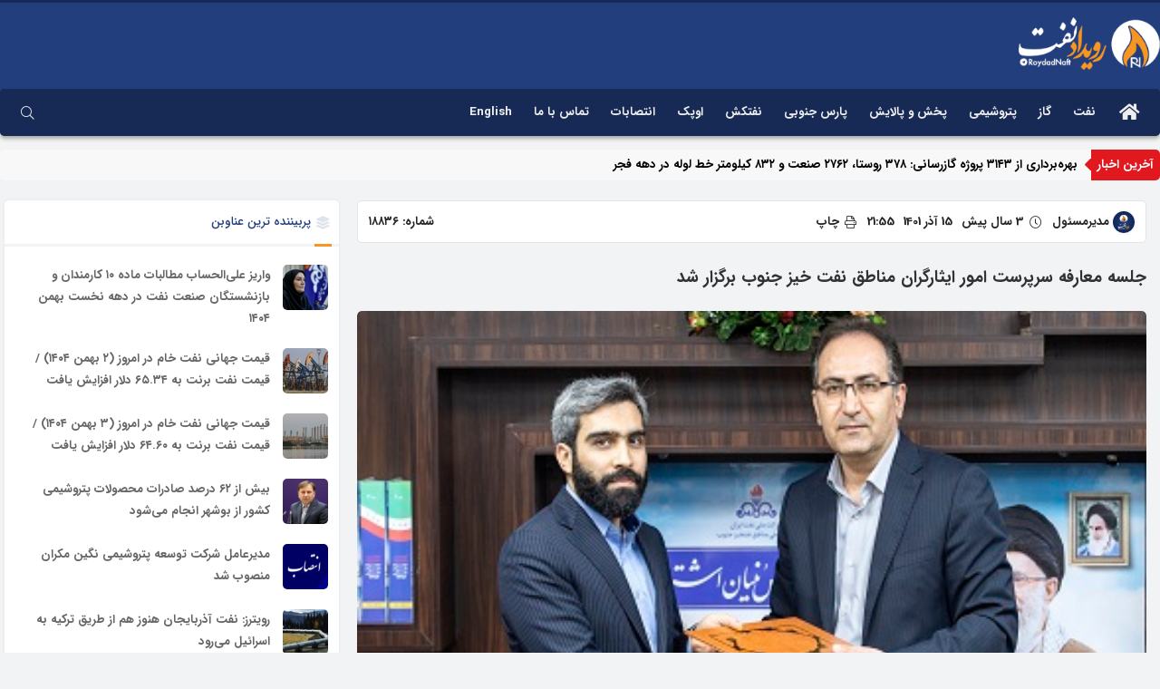

--- FILE ---
content_type: text/html; charset=UTF-8
request_url: https://roydadnaft.ir/18836/
body_size: 15527
content:
<!DOCTYPE html>
<html xmlns="http://www.w3.org/1999/xhtml"  prefix='og:https://ogp.me/ns#' dir="rtl" lang="fa-IR">
	<head>
		
		<!-- HTML Meta Tags -->
		<meta charset="UTF-8">
		<meta name="description" content="
جلسه معارفه سرپرست امور ایثارگران مناطق نفت خیز جنوب برگزار شد



جلسه معارفه سرپرست امور ایثارگران شرکت ملی مناطق نفت خیز جنوب روز سه شنبه ۸ آذرماه ۱۴۰۱ با حضور مدیر منابع انسانی و معاونان و روسای این مدیریت برگزارشد.



به گزارش روابط عمومی مناطق نفت خیز جنوب، منوچهر بارانی مدیرمنابع انسانی شرکت ملی مناطق نفت خیز جنوب در این جلسه سجاد محمدی را به عنوان سرپرست امور ایثارگران معرفی و از زحمات جعفر فیاض مهر در مدت تصدی این مسئولیت قدردانی کرد.



وی با اشاره به اهمیت خدمت رسانی به جامعه ایثارگران مناطق نفت خیز جنوب، همکاری معاونان، روسا و سرپرستان مدیریت منابع انسانی با سرپرست جدید امور ایثارگران را خواستار شد و بیان داشت: آقای محمدی از خانواده ایثارگران و فرزند شهید است که از ابتدای استخدام تا کنون در مدیریت منابع انسانی و امور ایثارگران مشغول خدمت می باشد.



در این نشست سجاد محمدی سرپرست امور ایثارگران مناطق نفت خیز جنوب نیز با بیان اینکه جامعه ایثارگران …">
		<meta name="viewport" content="width=device-width, initial-scale=1.0">
		<title> جلسه معارفه سرپرست امور ایثارگران مناطق نفت خیز جنوب برگزار شد  -  پایگاه خبری رویداد نفت </title>
		<link rel="alternate" href="https://roydadnaft.ir" hreflang="fa-ir">
		<link rel="profile" href="http://gmpg.org/xfn/11">
		<link rel="pingback" href="https://roydadnaft.ir/xmlrpc.php">

				
		<!-- Facebook Meta Tags -->
				<meta property="og:title" content="جلسه معارفه سرپرست امور ایثارگران مناطق نفت خیز جنوب برگزار شد">
		<meta property="og:url" content="https://roydadnaft.ir/18836/">
		<meta property="og:description" content="
جلسه معارفه سرپرست امور ایثارگران مناطق نفت خیز جنوب برگزار شد



جلسه معارفه سرپرست امور ایثارگران شرکت ملی مناطق نفت خیز جنوب روز سه شنبه ۸ آذرماه ۱۴۰۱ با حضور مدیر منابع انسانی و معاونان و روسای این مدیریت برگزارشد.



به گزارش روابط عمومی مناطق نفت خیز جنوب، منوچهر بارانی مدیرمنابع انسانی شرکت ملی مناطق نفت خیز جنوب در این جلسه سجاد محمدی را به عنوان سرپرست امور ایثارگران معرفی و از زحمات جعفر فیاض مهر در مدت تصدی این مسئولیت قدردانی کرد.



وی با اشاره به اهمیت خدمت رسانی به جامعه ایثارگران مناطق نفت خیز جنوب، همکاری معاونان، روسا و سرپرستان مدیریت منابع انسانی با سرپرست جدید امور ایثارگران را خواستار شد و بیان داشت: آقای محمدی از خانواده ایثارگران و فرزند شهید است که از ابتدای استخدام تا کنون در مدیریت منابع انسانی و امور ایثارگران مشغول خدمت می باشد.



در این نشست سجاد محمدی سرپرست امور ایثارگران مناطق نفت خیز جنوب نیز با بیان اینکه جامعه ایثارگران …">

				
		<meta property="og:site_name" content="پایگاه خبری رویداد نفت">
		<meta property="og:image" itemprop="image" content="https://roydadnaft.ir/wp-content/uploads/2022/12/A99A9140-2666-4B66-B268-A62D7C983E83.jpeg">
		<meta property="og:image:secure_url" content="https://roydadnaft.ir/wp-content/uploads/2022/12/A99A9140-2666-4B66-B268-A62D7C983E83.jpeg">
					
		<meta property="og:type" content="article">
				<meta property="og:locale" content="fa_IR">



		
		
		<!-- Twitter Meta Tags -->
						<meta name="twitter:card" content="summary_large_image">
		<meta property="twitter:domain" content="roydadnaft.ir">
		<meta name="twitter:title" content="جلسه معارفه سرپرست امور ایثارگران مناطق نفت خیز جنوب برگزار شد">
		<meta name="twitter:description" content="
جلسه معارفه سرپرست امور ایثارگران مناطق نفت خیز جنوب برگزار شد



جلسه معارفه سرپرست امور ایثارگران شرکت ملی مناطق نفت خیز جنوب روز سه شنبه ۸ آذرماه ۱۴۰۱ با حضور مدیر منابع انسانی و معاونان و روسای این مدیریت برگزارشد.



به گزارش روابط عمومی مناطق نفت خیز جنوب، منوچهر بارانی مدیرمنابع انسانی شرکت ملی مناطق نفت خیز جنوب در این جلسه سجاد محمدی را به عنوان سرپرست امور ایثارگران معرفی و از زحمات جعفر فیاض مهر در مدت تصدی این مسئولیت قدردانی کرد.



وی با اشاره به اهمیت خدمت رسانی به جامعه ایثارگران مناطق نفت خیز جنوب، همکاری معاونان، روسا و سرپرستان مدیریت منابع انسانی با سرپرست جدید امور ایثارگران را خواستار شد و بیان داشت: آقای محمدی از خانواده ایثارگران و فرزند شهید است که از ابتدای استخدام تا کنون در مدیریت منابع انسانی و امور ایثارگران مشغول خدمت می باشد.



در این نشست سجاد محمدی سرپرست امور ایثارگران مناطق نفت خیز جنوب نیز با بیان اینکه جامعه ایثارگران …">
		<meta name="twitter:image" content="https://roydadnaft.ir/wp-content/uploads/2022/12/A99A9140-2666-4B66-B268-A62D7C983E83.jpeg">
		
				
		
												
		
		<!-- Robots Meta Tags -->
					<meta content="follow, index" name="robots">
				
		<meta name="fontiran.com:license" content="X8ZPG">
		<!--[if lt IE 9]>
			<script src="https://roydadnaft.ir/wp-content/themes/WPnio_Framework/js/html5shiv.js" async></script>
		<![endif]-->
		<script>(function(html){html.className = html.className.replace(/\bno-js\b/,'js')})(document.documentElement);</script>
<meta name='robots' content='max-image-preview:large' />
<link rel="alternate" type="application/rss+xml" title="پایگاه خبری رویداد نفت &raquo; خوراک" href="https://roydadnaft.ir/feed/" />
<link rel="alternate" type="application/rss+xml" title="پایگاه خبری رویداد نفت &raquo; خوراک دیدگاه‌ها" href="https://roydadnaft.ir/comments/feed/" />
<link rel="alternate" type="application/rss+xml" title="پایگاه خبری رویداد نفت &raquo; جلسه معارفه سرپرست امور ایثارگران مناطق نفت خیز جنوب برگزار شد خوراک دیدگاه‌ها" href="https://roydadnaft.ir/18836/feed/" />
<link rel="alternate" title="oEmbed (JSON)" type="application/json+oembed" href="https://roydadnaft.ir/wp-json/oembed/1.0/embed?url=https%3A%2F%2Froydadnaft.ir%2F18836%2F" />
<link rel="alternate" title="oEmbed (XML)" type="text/xml+oembed" href="https://roydadnaft.ir/wp-json/oembed/1.0/embed?url=https%3A%2F%2Froydadnaft.ir%2F18836%2F&#038;format=xml" />
<style id='wp-img-auto-sizes-contain-inline-css' type='text/css'>
img:is([sizes=auto i],[sizes^="auto," i]){contain-intrinsic-size:3000px 1500px}
/*# sourceURL=wp-img-auto-sizes-contain-inline-css */
</style>
<link rel='stylesheet'  href='https://roydadnaft.ir/wp-content/plugins/litespeed-cache/assets/css/litespeed-dummy.css' type='text/css' media='all' />
<link rel='stylesheet'  href='https://roydadnaft.ir/wp-content/plugins/simple-google-recaptcha/sgr.css' type='text/css' media='all' />
<link rel='stylesheet'  href='https://roydadnaft.ir/wp-includes/css/dist/block-library/style-rtl.min.css' type='text/css' media='all' />
<style id='wp-block-paragraph-inline-css' type='text/css'>
.is-small-text{font-size:.875em}.is-regular-text{font-size:1em}.is-large-text{font-size:2.25em}.is-larger-text{font-size:3em}.has-drop-cap:not(:focus):first-letter{float:right;font-size:8.4em;font-style:normal;font-weight:100;line-height:.68;margin:.05em 0 0 .1em;text-transform:uppercase}body.rtl .has-drop-cap:not(:focus):first-letter{float:none;margin-right:.1em}p.has-drop-cap.has-background{overflow:hidden}:root :where(p.has-background){padding:1.25em 2.375em}:where(p.has-text-color:not(.has-link-color)) a{color:inherit}p.has-text-align-left[style*="writing-mode:vertical-lr"],p.has-text-align-right[style*="writing-mode:vertical-rl"]{rotate:180deg}
/*# sourceURL=https://roydadnaft.ir/wp-includes/blocks/paragraph/style.min.css */
</style>
<style id='global-styles-inline-css' type='text/css'>
:root{--wp--preset--aspect-ratio--square: 1;--wp--preset--aspect-ratio--4-3: 4/3;--wp--preset--aspect-ratio--3-4: 3/4;--wp--preset--aspect-ratio--3-2: 3/2;--wp--preset--aspect-ratio--2-3: 2/3;--wp--preset--aspect-ratio--16-9: 16/9;--wp--preset--aspect-ratio--9-16: 9/16;--wp--preset--color--black: #000000;--wp--preset--color--cyan-bluish-gray: #abb8c3;--wp--preset--color--white: #ffffff;--wp--preset--color--pale-pink: #f78da7;--wp--preset--color--vivid-red: #cf2e2e;--wp--preset--color--luminous-vivid-orange: #ff6900;--wp--preset--color--luminous-vivid-amber: #fcb900;--wp--preset--color--light-green-cyan: #7bdcb5;--wp--preset--color--vivid-green-cyan: #00d084;--wp--preset--color--pale-cyan-blue: #8ed1fc;--wp--preset--color--vivid-cyan-blue: #0693e3;--wp--preset--color--vivid-purple: #9b51e0;--wp--preset--gradient--vivid-cyan-blue-to-vivid-purple: linear-gradient(135deg,rgb(6,147,227) 0%,rgb(155,81,224) 100%);--wp--preset--gradient--light-green-cyan-to-vivid-green-cyan: linear-gradient(135deg,rgb(122,220,180) 0%,rgb(0,208,130) 100%);--wp--preset--gradient--luminous-vivid-amber-to-luminous-vivid-orange: linear-gradient(135deg,rgb(252,185,0) 0%,rgb(255,105,0) 100%);--wp--preset--gradient--luminous-vivid-orange-to-vivid-red: linear-gradient(135deg,rgb(255,105,0) 0%,rgb(207,46,46) 100%);--wp--preset--gradient--very-light-gray-to-cyan-bluish-gray: linear-gradient(135deg,rgb(238,238,238) 0%,rgb(169,184,195) 100%);--wp--preset--gradient--cool-to-warm-spectrum: linear-gradient(135deg,rgb(74,234,220) 0%,rgb(151,120,209) 20%,rgb(207,42,186) 40%,rgb(238,44,130) 60%,rgb(251,105,98) 80%,rgb(254,248,76) 100%);--wp--preset--gradient--blush-light-purple: linear-gradient(135deg,rgb(255,206,236) 0%,rgb(152,150,240) 100%);--wp--preset--gradient--blush-bordeaux: linear-gradient(135deg,rgb(254,205,165) 0%,rgb(254,45,45) 50%,rgb(107,0,62) 100%);--wp--preset--gradient--luminous-dusk: linear-gradient(135deg,rgb(255,203,112) 0%,rgb(199,81,192) 50%,rgb(65,88,208) 100%);--wp--preset--gradient--pale-ocean: linear-gradient(135deg,rgb(255,245,203) 0%,rgb(182,227,212) 50%,rgb(51,167,181) 100%);--wp--preset--gradient--electric-grass: linear-gradient(135deg,rgb(202,248,128) 0%,rgb(113,206,126) 100%);--wp--preset--gradient--midnight: linear-gradient(135deg,rgb(2,3,129) 0%,rgb(40,116,252) 100%);--wp--preset--font-size--small: 13px;--wp--preset--font-size--medium: 20px;--wp--preset--font-size--large: 36px;--wp--preset--font-size--x-large: 42px;--wp--preset--spacing--20: 0.44rem;--wp--preset--spacing--30: 0.67rem;--wp--preset--spacing--40: 1rem;--wp--preset--spacing--50: 1.5rem;--wp--preset--spacing--60: 2.25rem;--wp--preset--spacing--70: 3.38rem;--wp--preset--spacing--80: 5.06rem;--wp--preset--shadow--natural: 6px 6px 9px rgba(0, 0, 0, 0.2);--wp--preset--shadow--deep: 12px 12px 50px rgba(0, 0, 0, 0.4);--wp--preset--shadow--sharp: 6px 6px 0px rgba(0, 0, 0, 0.2);--wp--preset--shadow--outlined: 6px 6px 0px -3px rgb(255, 255, 255), 6px 6px rgb(0, 0, 0);--wp--preset--shadow--crisp: 6px 6px 0px rgb(0, 0, 0);}:where(.is-layout-flex){gap: 0.5em;}:where(.is-layout-grid){gap: 0.5em;}body .is-layout-flex{display: flex;}.is-layout-flex{flex-wrap: wrap;align-items: center;}.is-layout-flex > :is(*, div){margin: 0;}body .is-layout-grid{display: grid;}.is-layout-grid > :is(*, div){margin: 0;}:where(.wp-block-columns.is-layout-flex){gap: 2em;}:where(.wp-block-columns.is-layout-grid){gap: 2em;}:where(.wp-block-post-template.is-layout-flex){gap: 1.25em;}:where(.wp-block-post-template.is-layout-grid){gap: 1.25em;}.has-black-color{color: var(--wp--preset--color--black) !important;}.has-cyan-bluish-gray-color{color: var(--wp--preset--color--cyan-bluish-gray) !important;}.has-white-color{color: var(--wp--preset--color--white) !important;}.has-pale-pink-color{color: var(--wp--preset--color--pale-pink) !important;}.has-vivid-red-color{color: var(--wp--preset--color--vivid-red) !important;}.has-luminous-vivid-orange-color{color: var(--wp--preset--color--luminous-vivid-orange) !important;}.has-luminous-vivid-amber-color{color: var(--wp--preset--color--luminous-vivid-amber) !important;}.has-light-green-cyan-color{color: var(--wp--preset--color--light-green-cyan) !important;}.has-vivid-green-cyan-color{color: var(--wp--preset--color--vivid-green-cyan) !important;}.has-pale-cyan-blue-color{color: var(--wp--preset--color--pale-cyan-blue) !important;}.has-vivid-cyan-blue-color{color: var(--wp--preset--color--vivid-cyan-blue) !important;}.has-vivid-purple-color{color: var(--wp--preset--color--vivid-purple) !important;}.has-black-background-color{background-color: var(--wp--preset--color--black) !important;}.has-cyan-bluish-gray-background-color{background-color: var(--wp--preset--color--cyan-bluish-gray) !important;}.has-white-background-color{background-color: var(--wp--preset--color--white) !important;}.has-pale-pink-background-color{background-color: var(--wp--preset--color--pale-pink) !important;}.has-vivid-red-background-color{background-color: var(--wp--preset--color--vivid-red) !important;}.has-luminous-vivid-orange-background-color{background-color: var(--wp--preset--color--luminous-vivid-orange) !important;}.has-luminous-vivid-amber-background-color{background-color: var(--wp--preset--color--luminous-vivid-amber) !important;}.has-light-green-cyan-background-color{background-color: var(--wp--preset--color--light-green-cyan) !important;}.has-vivid-green-cyan-background-color{background-color: var(--wp--preset--color--vivid-green-cyan) !important;}.has-pale-cyan-blue-background-color{background-color: var(--wp--preset--color--pale-cyan-blue) !important;}.has-vivid-cyan-blue-background-color{background-color: var(--wp--preset--color--vivid-cyan-blue) !important;}.has-vivid-purple-background-color{background-color: var(--wp--preset--color--vivid-purple) !important;}.has-black-border-color{border-color: var(--wp--preset--color--black) !important;}.has-cyan-bluish-gray-border-color{border-color: var(--wp--preset--color--cyan-bluish-gray) !important;}.has-white-border-color{border-color: var(--wp--preset--color--white) !important;}.has-pale-pink-border-color{border-color: var(--wp--preset--color--pale-pink) !important;}.has-vivid-red-border-color{border-color: var(--wp--preset--color--vivid-red) !important;}.has-luminous-vivid-orange-border-color{border-color: var(--wp--preset--color--luminous-vivid-orange) !important;}.has-luminous-vivid-amber-border-color{border-color: var(--wp--preset--color--luminous-vivid-amber) !important;}.has-light-green-cyan-border-color{border-color: var(--wp--preset--color--light-green-cyan) !important;}.has-vivid-green-cyan-border-color{border-color: var(--wp--preset--color--vivid-green-cyan) !important;}.has-pale-cyan-blue-border-color{border-color: var(--wp--preset--color--pale-cyan-blue) !important;}.has-vivid-cyan-blue-border-color{border-color: var(--wp--preset--color--vivid-cyan-blue) !important;}.has-vivid-purple-border-color{border-color: var(--wp--preset--color--vivid-purple) !important;}.has-vivid-cyan-blue-to-vivid-purple-gradient-background{background: var(--wp--preset--gradient--vivid-cyan-blue-to-vivid-purple) !important;}.has-light-green-cyan-to-vivid-green-cyan-gradient-background{background: var(--wp--preset--gradient--light-green-cyan-to-vivid-green-cyan) !important;}.has-luminous-vivid-amber-to-luminous-vivid-orange-gradient-background{background: var(--wp--preset--gradient--luminous-vivid-amber-to-luminous-vivid-orange) !important;}.has-luminous-vivid-orange-to-vivid-red-gradient-background{background: var(--wp--preset--gradient--luminous-vivid-orange-to-vivid-red) !important;}.has-very-light-gray-to-cyan-bluish-gray-gradient-background{background: var(--wp--preset--gradient--very-light-gray-to-cyan-bluish-gray) !important;}.has-cool-to-warm-spectrum-gradient-background{background: var(--wp--preset--gradient--cool-to-warm-spectrum) !important;}.has-blush-light-purple-gradient-background{background: var(--wp--preset--gradient--blush-light-purple) !important;}.has-blush-bordeaux-gradient-background{background: var(--wp--preset--gradient--blush-bordeaux) !important;}.has-luminous-dusk-gradient-background{background: var(--wp--preset--gradient--luminous-dusk) !important;}.has-pale-ocean-gradient-background{background: var(--wp--preset--gradient--pale-ocean) !important;}.has-electric-grass-gradient-background{background: var(--wp--preset--gradient--electric-grass) !important;}.has-midnight-gradient-background{background: var(--wp--preset--gradient--midnight) !important;}.has-small-font-size{font-size: var(--wp--preset--font-size--small) !important;}.has-medium-font-size{font-size: var(--wp--preset--font-size--medium) !important;}.has-large-font-size{font-size: var(--wp--preset--font-size--large) !important;}.has-x-large-font-size{font-size: var(--wp--preset--font-size--x-large) !important;}
/*# sourceURL=global-styles-inline-css */
</style>

<style id='classic-theme-styles-inline-css' type='text/css'>
/*! This file is auto-generated */
.wp-block-button__link{color:#fff;background-color:#32373c;border-radius:9999px;box-shadow:none;text-decoration:none;padding:calc(.667em + 2px) calc(1.333em + 2px);font-size:1.125em}.wp-block-file__button{background:#32373c;color:#fff;text-decoration:none}
/*# sourceURL=/wp-includes/css/classic-themes.min.css */
</style>
<link rel='stylesheet'  href='https://roydadnaft.ir/wp-content/plugins/contact-form-7/includes/css/styles.css' type='text/css' media='all' />
<link rel='stylesheet'  href='https://roydadnaft.ir/wp-content/plugins/contact-form-7/includes/css/styles-rtl.css' type='text/css' media='all' />
<link rel='stylesheet'  href='https://roydadnaft.ir/wp-content/plugins/wp-polls/polls-css.css' type='text/css' media='all' />
<style id='wp-polls-inline-css' type='text/css'>
.wp-polls .pollbar {
	margin: 1px;
	font-size: 6px;
	line-height: 8px;
	height: 8px;
	background-image: url('https://roydadnaft.ir/wp-content/plugins/wp-polls/images/default/pollbg.gif');
	border: 1px solid #c8c8c8;
}

/*# sourceURL=wp-polls-inline-css */
</style>
<link rel='stylesheet'  href='https://roydadnaft.ir/wp-content/plugins/wp-polls/polls-css-rtl.css' type='text/css' media='all' />
<link rel='stylesheet'  href='https://roydadnaft.ir/wp-content/themes/WPnio_Framework/inc/fancy/jquery.fancybox.min.css' type='text/css' media='all' />
<link rel='stylesheet'  href='https://roydadnaft.ir/wp-content/themes/WPnio_Framework/inc/fancy/helpers/custom.css' type='text/css' media='all' />
<link rel='stylesheet'  href='https://roydadnaft.ir/wp-content/themes/files/style.css' type='text/css' media='all' />
<link rel='stylesheet'  href='https://roydadnaft.ir/wp-content/themes/files/inc/b1/css/options.css' type='text/css' media='all' />
<link rel='stylesheet'  href='https://roydadnaft.ir/wp-content/themes/WPnio_Framework/inc/css/fontawesome.min.css' type='text/css' media='all' />
<link rel='stylesheet'  href='https://roydadnaft.ir/wp-content/themes/WPnio_Framework/inc/css/jquery-ui.min.css' type='text/css' media='all' />
<link rel='stylesheet'  href='https://roydadnaft.ir/wp-content/themes/WPnio_Framework/inc/css/jquery.mCustomScrollbar.css' type='text/css' media='all' />
<link rel='stylesheet'  href='https://roydadnaft.ir/wp-content/themes/WPnio_Framework/inc/css/n-logged-in.css' type='text/css' media='all' />
<link rel='stylesheet'  href='https://roydadnaft.ir/wp-content/themes/WPnio_Framework/inc/css/single.css' type='text/css' media='all' />
<link rel='stylesheet'  href='https://roydadnaft.ir/wp-content/themes/WPnio_Framework/style.css' type='text/css' media='all' />
<link rel='stylesheet'  href='https://roydadnaft.ir/wp-content/themes/files/style.css' type='text/css' media='all' />
<link rel='stylesheet'  href='https://roydadnaft.ir/wp-content/themes/files/custom.css' type='text/css' media='all' />
<script type="text/javascript" id="sgr_main-js-extra">
/* <![CDATA[ */
var sgr_main = {"sgr_site_key":"6LccU50gAAAAALbFLElm3lGY_PwpGoFfxlgCPRKS"};
//# sourceURL=sgr_main-js-extra
/* ]]> */
</script>
<script type="text/javascript" src="https://roydadnaft.ir/wp-content/plugins/simple-google-recaptcha/sgr.js" id="sgr_main-js"></script>
<script type="text/javascript" src="https://roydadnaft.ir/wp-includes/js/jquery/jquery.min.js" id="jquery-core-js"></script>
<script type="text/javascript" src="https://roydadnaft.ir/wp-includes/js/jquery/jquery-migrate.min.js" id="jquery-migrate-js"></script>
<link rel="https://api.w.org/" href="https://roydadnaft.ir/wp-json/" /><link rel="alternate" title="JSON" type="application/json" href="https://roydadnaft.ir/wp-json/wp/v2/posts/18836" /><link rel="EditURI" type="application/rsd+xml" title="RSD" href="https://roydadnaft.ir/xmlrpc.php?rsd" />
<link rel="stylesheet" href="https://roydadnaft.ir/wp-content/themes/files/rtl.css" type="text/css" media="screen" /><meta name="generator" content="WordPress 6.9" />
<link rel="canonical" href="https://roydadnaft.ir/18836/" />
<link rel='shortlink' href='https://roydadnaft.ir/?p=18836' />
<link rel='shortcut icon' href='https://roydadnaft.ir/favicon.ico' >
<link rel="icon" href="https://roydadnaft.ir/wp-content/uploads/2023/07/roydadnaft.ir-logo-min-logo-only-50x50.png" sizes="32x32" />
<link rel="icon" href="https://roydadnaft.ir/wp-content/uploads/2023/07/roydadnaft.ir-logo-min-logo-only-220x220.png" sizes="192x192" />
<link rel="apple-touch-icon" href="https://roydadnaft.ir/wp-content/uploads/2023/07/roydadnaft.ir-logo-min-logo-only-220x220.png" />
<meta name="msapplication-TileImage" content="https://roydadnaft.ir/wp-content/uploads/2023/07/roydadnaft.ir-logo-min-logo-only.png" />
	</head>
	<body class="rtl wp-singular post-template-default single single-post postid-18836 single-format-standard wp-theme-WPnio_Framework wp-child-theme-files single-author" itemscope="itemscope" itemtype="https://schema.org/ItemPage">
		<div id="page" class="hfeed site">
			
			
						<div class="rolling-header ">
				<img src="">
			</div>
												<header class="site-header" itemscope="itemscope" itemtype="https://schema.org/WPHeader">
								<div class="header-padder">
					<div class='header-logo'><a href='https://roydadnaft.ir/?ref=logo'><img src='https://roydadnaft.ir/wp-content/uploads/2023/07/roydadnaft.ir-logo-min.png' alt='logo'></a></div>					<div class="h-container global_font">
						<a href="https://roydadnaft.ir/?ref=title"><h1 class="site-title title" itemprop="headline">پایگاه خبری رویداد نفت</h1></a>
						<h2 class="site-title description" itemprop="description">اخبار نفت اخبار پتروشیمی اخبار گاز اخبار پخش و پالایش</h2>
											</div>
									</div>
			</header>
								<div class="nav-padder">
		<div id="navbar" class="navbar global_font">
			<nav id="site-navigation" class="navigation main-navigation target" itemscope="itemscope" itemtype="https://schema.org/SiteNavigationElement" role="navigation">
				<button class="menu-toggle"></button>
								<a class="screen-reader-text skip-link" href="#content" title="رفتن به محتوا">رفتن به محتوا</a>
				<div class="menu-padder"><ul id="menu-menu_header" class="nav-menu"><li id="menu-item-4336" class="menu-item menu-item-type-custom menu-item-object-custom menu-item-home menu-item-4336"><a href="https://roydadnaft.ir/"> </a></li>
<li id="menu-item-4342" class="menu-item menu-item-type-taxonomy menu-item-object-category current-post-ancestor current-menu-parent current-post-parent menu-item-4342"><a href="https://roydadnaft.ir/category/oil/">نفت</a></li>
<li id="menu-item-4333" class="menu-item menu-item-type-taxonomy menu-item-object-category menu-item-4333"><a href="https://roydadnaft.ir/category/gas/">گاز</a></li>
<li id="menu-item-4332" class="menu-item menu-item-type-taxonomy menu-item-object-category menu-item-4332"><a href="https://roydadnaft.ir/category/petrochemical/">پتروشیمی</a></li>
<li id="menu-item-16211" class="menu-item menu-item-type-taxonomy menu-item-object-category menu-item-16211"><a href="https://roydadnaft.ir/category/refining/">پخش و پالایش</a></li>
<li id="menu-item-4331" class="menu-item menu-item-type-taxonomy menu-item-object-category menu-item-4331"><a href="https://roydadnaft.ir/category/%d9%be%d8%a7%d8%b1%d8%b3-%d8%ac%d9%86%d9%88%d8%a8%db%8c/">پارس جنوبی</a></li>
<li id="menu-item-4334" class="menu-item menu-item-type-taxonomy menu-item-object-category menu-item-4334"><a href="https://roydadnaft.ir/category/%d9%86%d9%81%d8%aa%da%a9%d8%b4/">نفتکش</a></li>
<li id="menu-item-4343" class="menu-item menu-item-type-taxonomy menu-item-object-category menu-item-4343"><a href="https://roydadnaft.ir/category/%d8%a7%d9%88%d9%be%da%a9/">اوپک</a></li>
<li id="menu-item-26285" class="menu-item menu-item-type-taxonomy menu-item-object-category current-post-ancestor current-menu-parent current-post-parent menu-item-26285"><a href="https://roydadnaft.ir/category/%d8%a7%d9%86%d8%aa%d8%b5%d8%a7%d8%a8%d8%a7%d8%aa/">انتصابات</a></li>
<li id="menu-item-11855" class="menu-item menu-item-type-post_type menu-item-object-page menu-item-11855"><a href="https://roydadnaft.ir/%d8%aa%d9%85%d8%a7%d8%b3-%d8%a8%d8%a7-%d9%85%d8%a7/">تماس با ما</a></li>
<li id="menu-item-15158" class="menu-item menu-item-type-custom menu-item-object-custom menu-item-15158"><a href="http://roydadnaft.ir/English/">English</a></li>
</ul></div><ul class="u_accs has-expandable-input"><li id="search_forms_area" class="user-account top-search-form"><div id="search_form_padder" class="search-form-padder global_font expandable-input">
	<form role="search" method="GET" class="search-form" action="https://roydadnaft.ir/archive/">
		<label>
			<span class="screen-reader-text">جستجو برای:</span>
			<input type="search" class="search-field" placeholder="جست و جوی زنده..." value="" name="term">
			<input name="from" id="fromdate" value="2000-01-01" min="2000-01-01" max="2026-02-03" hidden>
			<input name="to" id="todate" value="2026-02-03" min="2000-01-01" max="2026-02-03" hidden>
		</label>
		<input type="submit" class="search-submit" value="جستجو" >
	</form>
	<div class="search_results"><div class="search_wrap"></div></div>
</div></li></ul></ul>			</nav><!-- #site-navigation -->
		</div>
	</div>
					<div class="newsticker-container global_font">
		<div id="newsticker">
			<span class="tickerlabel">آخرین اخبار</span>
			<ul class="cycle-slideshow newsitems"
				data-cycle-fx="scrollVert"
				data-cycle-timeout="3000"
				data-cycle-speed="300"
				data-cycle-reverse="true"
				data-cycle-carousel-visible="5"
				data-cycle-carousel-fluid="true"
				data-cycle-pause-on-hover="true"
				data-cycle-slides="> li"
				data-cycle-center-vert="true"
				data-allow-wrap="true">
										<li>
							<a href="https://roydadnaft.ir/39541/">
							بهره‌برداری از ۳۱۴۳ پروژه گازرسانی: ۳۷۸ روستا، ۲۷۶۲ صنعت و ۸۳۲ کیلومتر خط لوله در دهه فجر							</a>
						</li>
											<li>
							<a href="https://roydadnaft.ir/39539/">
							شریعتمداری: ساختار هلدینگ خلیج فارس اصلاح می‌شود؛ هوش مصنوعی باید بازگشت سرمایه یک‌ساله داشته باشد							</a>
						</li>
											<li>
							<a href="https://roydadnaft.ir/39537/">
							فشارافزایی پارس جنوبی، توسعه سپهر-جفیر و تسریع آزادگان؛ تصویب طرح کلان نفت در شورای اقتصاد							</a>
						</li>
											<li>
							<a href="https://roydadnaft.ir/39535/">
							صرفه‌جویی ارزی با ساخت داخلی تیوب باندل ۷۵ تنی در پالایشگاه نهم پارس جنوبی							</a>
						</li>
											<li>
							<a href="https://roydadnaft.ir/39533/">
							تعهد مناطق نفت‌خیز جنوب به پایان گازسوزی مشعل تا ۱۴۰۷							</a>
						</li>
											<li>
							<a href="https://roydadnaft.ir/39531/">
							قیمت جهانی نفت خام در امروز ۱۲ بهمن ۱۴۰۴ / قیمت نفت برنت به ۶۵.۹۸ دلار کاهش یافت							</a>
						</li>
											<li>
							<a href="https://roydadnaft.ir/39528/">
							ادعای عجیب ترامپ در مورد نفت ایران							</a>
						</li>
											<li>
							<a href="https://roydadnaft.ir/39526/">
							تأکید اوپک‌پلاس بر پایبندی کامل اعضا و اجرای برنامه‌های جبرانی کشورهای خاطی							</a>
						</li>
											<li>
							<a href="https://roydadnaft.ir/39524/">
							صرفه‌جویی سالانه یک میلیون مترمکعب گاز در پالایشگاه پنجم پارس جنوبی با اجرای پروژه عایق‌کار							</a>
						</li>
											<li>
							<a href="https://roydadnaft.ir/39522/">
							آمریکا به‌دنبال تسلط بر منابع نفت، سیاست و امنیت ایران است							</a>
						</li>
																	</ul>
		</div>
	</div>

			
			
			<div id="main" class="site-main">
			    <div id="primary" class="content-area">
								<div id="content" class="site-content block" role="main" itemscope itemprop="mainContentOfPage" itemscope="itemscope" itemtype="https://schema.org/Article">
																												<article id="post-18836" class="post-18836 post type-post status-publish format-standard has-post-thumbnail hentry category-news category-1003 category-520 category-counter category-oil" itemscope itemprop="mainEntityOfPage" itemType="https://schema.org/Article">
		<div class="entry-content-container">
		<header class="entry-header">

			
			
								<div class="post-info-bar global_font">
					<div class="mainmeta post-author h-card p-author" itemprop="author" itemscope itemtype="https://schema.org/Person" >
				<div class="author-thumb">
					<img src="https://roydadnaft.ir/wp-content/uploads/2023/07/roydadnaft.ir-social-icon-150x150.png" alt="">
				</div>
				<a href="https://roydadnaft.ir/author/admin/" class="author vcard p-name fn">
					<span itemprop="name">مدیرمسئول</span>
				</a>
			</div>
		
		<div class="mainmeta post-humdiff" >
			<i class="fal fa-clock"></i>
			<time class="published dt-published" datetime="2022-12-06T21:55:12+03:30" itemprop="datePublished">
				3 سال پیش			</time>
		</div>

				<div class="mainmeta post-date">
			<time class="published dt-published" datetime="2022-12-06T21:55:12+03:30" itemprop="datePublished">
				15  آذر 1401			</time>
		</div>
		
				<div class="mainmeta post-time dt-published">
			21:55		</div>
		
				
				<div class="mainmeta print-buttons window_print">
							<span onclick="window_print();"><i class="fal fa-print"></i> چاپ</span>
					</div>
		
					<div class="mainmeta post-id" title="شماره ۱۸۸۳۶">شماره: ۱۸۸۳۶</div>			</div>
			
			<div class="title-set">
											<h1 class="entry-title" itemprop="headline">جلسه معارفه سرپرست امور ایثارگران مناطق نفت خیز جنوب برگزار شد</h1>
						</div>

			
			
																	<div class="entry-thumbnail top-bigger-image full-height-thumb" itemscope itemtype="https://schema.org/ImageObject">
												<meta itemprop="url" content="https://roydadnaft.ir/wp-content/uploads/2022/12/A99A9140-2666-4B66-B268-A62D7C983E83.jpeg">
						<meta itemprop="width" content="400">
						<meta itemprop="height" content="290">
						<img itemprop="image" src="https://roydadnaft.ir/wp-content/uploads/2022/12/A99A9140-2666-4B66-B268-A62D7C983E83.jpeg" alt="">
					</div>
									</header><!-- .entry-header -->

		
				
				
							
		
		
					<div class="share-btn-social"><a class="share-btn-link share-btn-twitter" data-href=https://twitter.com/home?status=https://roydadnaft.ir/18836 target="_blank" title="Twitter"></a><a class="share-btn-link share-btn-facebook" data-href="https://www.facebook.com/sharer/sharer.php?u=https://roydadnaft.ir/18836" target="_blank" title="Facebook"></a><a class="share-btn-link share-btn-linkedin" data-href="https://www.linkedin.com/shareArticle?mini=true&url=https://roydadnaft.ir/18836&title=جلسه معارفه سرپرست امور ایثارگران مناطق نفت خیز جنوب برگزار شد&summary=
جلسه معارفه سرپرست امور ایثارگران مناطق نفت خیز جنوب برگزار شد



جلسه معارفه سرپرست امور ایثارگران شرکت ملی مناطق نفت خیز جنوب روز سه شنبه ۸ آذرماه ۱۴۰۱ با حضور مدیر منابع انسانی و معاونان و روسای این مدیریت برگزارشد.



به&#8230;&source=" target="_blank" title="LinkedIn"></a><a class="share-btn-link telegram_btn" data-href="tg://msg?text= جلسه معارفه سرپرست امور ایثارگران مناطق نفت خیز جنوب برگزار شد - &url=https://roydadnaft.ir/18836" id="telegram_share" title="فرستادن به تلگرام"></a><a class="share-btn-link whatsapp_btn" data-href="https://web.whatsapp.com/send?phone&text= جلسه معارفه سرپرست امور ایثارگران مناطق نفت خیز جنوب برگزار شد - https://roydadnaft.ir/18836" title="فرستادن به واتس اپ"></a><a id="shortlinkcopy" class="share-btn-link share-btn-shortlink" title="کپی پیوند" data-url="https://roydadnaft.ir/18836"></a></div>		
		
		
		<div class="entry-content" itemprop="description">
<p>جلسه معارفه سرپرست امور ایثارگران مناطق نفت خیز جنوب برگزار شد</p>



<p>جلسه معارفه سرپرست امور ایثارگران شرکت ملی مناطق نفت خیز جنوب روز سه شنبه ۸ آذرماه ۱۴۰۱ با حضور مدیر منابع انسانی و معاونان و روسای این مدیریت برگزارشد.</p>



<p>به گزارش روابط عمومی مناطق نفت خیز جنوب، منوچهر بارانی مدیرمنابع انسانی شرکت ملی مناطق نفت خیز جنوب در این جلسه سجاد محمدی را به عنوان سرپرست امور ایثارگران معرفی و از زحمات جعفر فیاض مهر در مدت تصدی این مسئولیت قدردانی کرد.</p>



<p>وی با اشاره به اهمیت خدمت رسانی به جامعه ایثارگران مناطق نفت خیز جنوب، همکاری معاونان، روسا و سرپرستان مدیریت منابع انسانی با سرپرست جدید امور ایثارگران را خواستار شد و بیان داشت: آقای محمدی از خانواده ایثارگران و فرزند شهید است که از ابتدای استخدام تا کنون در مدیریت منابع انسانی و امور ایثارگران مشغول خدمت می باشد.</p>



<p>در این نشست سجاد محمدی سرپرست امور ایثارگران مناطق نفت خیز جنوب نیز با بیان اینکه جامعه ایثارگران حساسیت های خاص خود را دارند، اظهار امیدواری کرد با مساعدت و همراهی سایر همکاران، در راستای ارائه خدمات مطلوب به ایثارگران مناطق نفت خیز جنوب و اهداف سازمان گام های مثبت برداریم.</p>
<div class="post-date no-social-btn post-updated">بروز شده در<time class="updated dt-updated" itemprop="dateModified" datetime="2022-12-07T01:25:26+03:30"> ۱۵  آذر ۱۴۰۱</time></div></div>
					<div class="recent-author-posts rpvc"><ul class='related-posts'>					 
				<li class="no-ls">
					<a class="relatedImg" href="https://roydadnaft.ir/39541/">
							<img width="150" height="150" src="https://roydadnaft.ir/wp-content/uploads/2026/02/IMG_9807-150x150.jpeg" class="attachment-thumbnail size-thumbnail wp-post-image" alt="" decoding="async" srcset="https://roydadnaft.ir/wp-content/uploads/2026/02/IMG_9807-150x150.jpeg 150w, https://roydadnaft.ir/wp-content/uploads/2026/02/IMG_9807-50x50.jpeg 50w, https://roydadnaft.ir/wp-content/uploads/2026/02/IMG_9807-220x220.jpeg 220w" sizes="(max-width: 150px) 100vw, 150px" />					</a>
					<a class="relatedTitle" itemprop="relatedLink" href="https://roydadnaft.ir/39541/">
						بهره‌برداری از ۳۱۴۳ پروژه گازرسانی: ۳۷۸ روستا، ۲۷۶۲ صنعت و ۸۳۲ کیلومتر خط لوله در دهه فجر					</a>
				</li>
											 
				<li class="no-ls">
					<a class="relatedImg" href="https://roydadnaft.ir/39539/">
							<img width="150" height="150" src="https://roydadnaft.ir/wp-content/uploads/2026/02/IMG_9805-150x150.jpeg" class="attachment-thumbnail size-thumbnail wp-post-image" alt="" decoding="async" srcset="https://roydadnaft.ir/wp-content/uploads/2026/02/IMG_9805-150x150.jpeg 150w, https://roydadnaft.ir/wp-content/uploads/2026/02/IMG_9805-50x50.jpeg 50w, https://roydadnaft.ir/wp-content/uploads/2026/02/IMG_9805-220x220.jpeg 220w" sizes="(max-width: 150px) 100vw, 150px" />					</a>
					<a class="relatedTitle" itemprop="relatedLink" href="https://roydadnaft.ir/39539/">
						شریعتمداری: ساختار هلدینگ خلیج فارس اصلاح می‌شود؛ هوش مصنوعی باید بازگشت سرمایه یک‌ساله داشته باشد					</a>
				</li>
											 
				<li class="no-ls">
					<a class="relatedImg" href="https://roydadnaft.ir/39537/">
							<img width="150" height="150" src="https://roydadnaft.ir/wp-content/uploads/2026/02/IMG_9804-150x150.jpeg" class="attachment-thumbnail size-thumbnail wp-post-image" alt="" decoding="async" srcset="https://roydadnaft.ir/wp-content/uploads/2026/02/IMG_9804-150x150.jpeg 150w, https://roydadnaft.ir/wp-content/uploads/2026/02/IMG_9804-50x50.jpeg 50w, https://roydadnaft.ir/wp-content/uploads/2026/02/IMG_9804-220x220.jpeg 220w" sizes="(max-width: 150px) 100vw, 150px" />					</a>
					<a class="relatedTitle" itemprop="relatedLink" href="https://roydadnaft.ir/39537/">
						فشارافزایی پارس جنوبی، توسعه سپهر-جفیر و تسریع آزادگان؛ تصویب طرح کلان نفت در شورای اقتصاد					</a>
				</li>
							</ul>
</div>		
		
																										
						
						
			<div class="post-url">
				<a href="" id="post-shortlink" class="post-shortlink" data-url="https://roydadnaft.ir/18836">
					https://roydadnaft.ir/18836<span class="copied-text">کپی شد!</span><i class="fal fa-link"></i>
				</a>
							</div>
		
		
		
			<div class="vclf global_font">

		
		
		<div class="mainmeta-counters">
			
											<div class="mainmeta author-count-reviews-count" title="بدون دیدگاه">
				<i class="fal fa-comments"></i>				</div>
			
			
							<div class="mainmeta author-count-like-btn">
				<a class="post-like" data-post_id="18836" title=""><i class="far fa-heart"></i>&nbsp;</a>				</div>
			
			
					</div>
	</div>

			</div><!-- .entry-content -->
		<div class="after-content-block">
		<div class="tagncats global_font">
						
																				
					</div><!-- .tagncats -->

		
		<footer class="entry-meta">
						<div itemprop="publisher" itemscope itemtype="https://schema.org/Organization" style="display: none">
				<div itemprop="logo" itemscope itemtype="https://schema.org/ImageObject">
					<img src="https://roydadnaft.ir/wp-content/uploads/2023/07/roydadnaft.ir-logo-min.png"/>
					<meta itemprop="url" content="https://roydadnaft.ir/wp-content/uploads/2023/07/roydadnaft.ir-logo-min.png">
				</div>
				<meta itemprop="name" content="پایگاه خبری رویداد نفت">
			</div>
								</footer><!-- .entry-meta -->

					
		
					<div class="rpvc"><div class="recent_posts_title recent_posts_core_title"><span><i class="fas fa-coffee" aria-hidden="true"></i> اخبار پیشنهادی</span></div><ul class='related-posts grid_con'>					 
				<li class="no-ls grid_mod">
					<a class="relatedImg" href="https://roydadnaft.ir/39541/">
													<img width="220" height="220" src="https://roydadnaft.ir/wp-content/uploads/2026/02/IMG_9807-220x220.jpeg" class="attachment-biggerthumb size-biggerthumb wp-post-image" alt="" decoding="async" loading="lazy" srcset="https://roydadnaft.ir/wp-content/uploads/2026/02/IMG_9807-220x220.jpeg 220w, https://roydadnaft.ir/wp-content/uploads/2026/02/IMG_9807-150x150.jpeg 150w, https://roydadnaft.ir/wp-content/uploads/2026/02/IMG_9807-50x50.jpeg 50w" sizes="auto, (max-width: 220px) 100vw, 220px" />											</a>
					<a class="relatedTitle" itemprop="relatedLink" href="https://roydadnaft.ir/39541/">
						بهره‌برداری از ۳۱۴۳ پروژه گازرسانی: ۳۷۸ روستا، ۲۷۶۲ صنعت و ۸۳۲ کیلومتر خط لوله در دهه فجر					</a>
				</li>
											 
				<li class="no-ls grid_mod">
					<a class="relatedImg" href="https://roydadnaft.ir/39539/">
													<img width="220" height="220" src="https://roydadnaft.ir/wp-content/uploads/2026/02/IMG_9805-220x220.jpeg" class="attachment-biggerthumb size-biggerthumb wp-post-image" alt="" decoding="async" loading="lazy" srcset="https://roydadnaft.ir/wp-content/uploads/2026/02/IMG_9805-220x220.jpeg 220w, https://roydadnaft.ir/wp-content/uploads/2026/02/IMG_9805-150x150.jpeg 150w, https://roydadnaft.ir/wp-content/uploads/2026/02/IMG_9805-50x50.jpeg 50w" sizes="auto, (max-width: 220px) 100vw, 220px" />											</a>
					<a class="relatedTitle" itemprop="relatedLink" href="https://roydadnaft.ir/39539/">
						شریعتمداری: ساختار هلدینگ خلیج فارس اصلاح می‌شود؛ هوش مصنوعی باید بازگشت سرمایه یک‌ساله داشته باشد					</a>
				</li>
											 
				<li class="no-ls grid_mod">
					<a class="relatedImg" href="https://roydadnaft.ir/39537/">
													<img width="220" height="220" src="https://roydadnaft.ir/wp-content/uploads/2026/02/IMG_9804-220x220.jpeg" class="attachment-biggerthumb size-biggerthumb wp-post-image" alt="" decoding="async" loading="lazy" srcset="https://roydadnaft.ir/wp-content/uploads/2026/02/IMG_9804-220x220.jpeg 220w, https://roydadnaft.ir/wp-content/uploads/2026/02/IMG_9804-150x150.jpeg 150w, https://roydadnaft.ir/wp-content/uploads/2026/02/IMG_9804-50x50.jpeg 50w" sizes="auto, (max-width: 220px) 100vw, 220px" />											</a>
					<a class="relatedTitle" itemprop="relatedLink" href="https://roydadnaft.ir/39537/">
						فشارافزایی پارس جنوبی، توسعه سپهر-جفیر و تسریع آزادگان؛ تصویب طرح کلان نفت در شورای اقتصاد					</a>
				</li>
											 
				<li class="no-ls grid_mod">
					<a class="relatedImg" href="https://roydadnaft.ir/39535/">
													<img width="220" height="220" src="https://roydadnaft.ir/wp-content/uploads/2026/02/IMG_9803-220x220.jpeg" class="attachment-biggerthumb size-biggerthumb wp-post-image" alt="" decoding="async" loading="lazy" srcset="https://roydadnaft.ir/wp-content/uploads/2026/02/IMG_9803-220x220.jpeg 220w, https://roydadnaft.ir/wp-content/uploads/2026/02/IMG_9803-150x150.jpeg 150w, https://roydadnaft.ir/wp-content/uploads/2026/02/IMG_9803-50x50.jpeg 50w" sizes="auto, (max-width: 220px) 100vw, 220px" />											</a>
					<a class="relatedTitle" itemprop="relatedLink" href="https://roydadnaft.ir/39535/">
						صرفه‌جویی ارزی با ساخت داخلی تیوب باندل ۷۵ تنی در پالایشگاه نهم پارس جنوبی					</a>
				</li>
											 
				<li class="no-ls grid_mod">
					<a class="relatedImg" href="https://roydadnaft.ir/39533/">
													<img width="220" height="220" src="https://roydadnaft.ir/wp-content/uploads/2026/02/IMG_9802-220x220.jpeg" class="attachment-biggerthumb size-biggerthumb wp-post-image" alt="" decoding="async" loading="lazy" srcset="https://roydadnaft.ir/wp-content/uploads/2026/02/IMG_9802-220x220.jpeg 220w, https://roydadnaft.ir/wp-content/uploads/2026/02/IMG_9802-150x150.jpeg 150w, https://roydadnaft.ir/wp-content/uploads/2026/02/IMG_9802-50x50.jpeg 50w" sizes="auto, (max-width: 220px) 100vw, 220px" />											</a>
					<a class="relatedTitle" itemprop="relatedLink" href="https://roydadnaft.ir/39533/">
						تعهد مناطق نفت‌خیز جنوب به پایان گازسوزی مشعل تا ۱۴۰۷					</a>
				</li>
											 
				<li class="no-ls grid_mod">
					<a class="relatedImg" href="https://roydadnaft.ir/39531/">
													<img width="220" height="220" src="https://roydadnaft.ir/wp-content/uploads/2026/02/IMG_9793-220x220.jpeg" class="attachment-biggerthumb size-biggerthumb wp-post-image" alt="" decoding="async" loading="lazy" srcset="https://roydadnaft.ir/wp-content/uploads/2026/02/IMG_9793-220x220.jpeg 220w, https://roydadnaft.ir/wp-content/uploads/2026/02/IMG_9793-150x150.jpeg 150w, https://roydadnaft.ir/wp-content/uploads/2026/02/IMG_9793-50x50.jpeg 50w" sizes="auto, (max-width: 220px) 100vw, 220px" />											</a>
					<a class="relatedTitle" itemprop="relatedLink" href="https://roydadnaft.ir/39531/">
						قیمت جهانی نفت خام در امروز ۱۲ بهمن ۱۴۰۴ / قیمت نفت برنت به ۶۵.۹۸ دلار کاهش یافت					</a>
				</li>
											 
				<li class="no-ls grid_mod">
					<a class="relatedImg" href="https://roydadnaft.ir/39528/">
													<img width="220" height="220" src="https://roydadnaft.ir/wp-content/uploads/2026/02/IMG_9787-220x220.jpeg" class="attachment-biggerthumb size-biggerthumb wp-post-image" alt="" decoding="async" loading="lazy" srcset="https://roydadnaft.ir/wp-content/uploads/2026/02/IMG_9787-220x220.jpeg 220w, https://roydadnaft.ir/wp-content/uploads/2026/02/IMG_9787-150x150.jpeg 150w, https://roydadnaft.ir/wp-content/uploads/2026/02/IMG_9787-50x50.jpeg 50w" sizes="auto, (max-width: 220px) 100vw, 220px" />											</a>
					<a class="relatedTitle" itemprop="relatedLink" href="https://roydadnaft.ir/39528/">
						ادعای عجیب ترامپ در مورد نفت ایران					</a>
				</li>
											 
				<li class="no-ls grid_mod">
					<a class="relatedImg" href="https://roydadnaft.ir/39526/">
													<img width="220" height="220" src="https://roydadnaft.ir/wp-content/uploads/2026/02/IMG_9786-220x220.jpeg" class="attachment-biggerthumb size-biggerthumb wp-post-image" alt="" decoding="async" loading="lazy" srcset="https://roydadnaft.ir/wp-content/uploads/2026/02/IMG_9786-220x220.jpeg 220w, https://roydadnaft.ir/wp-content/uploads/2026/02/IMG_9786-150x150.jpeg 150w, https://roydadnaft.ir/wp-content/uploads/2026/02/IMG_9786-50x50.jpeg 50w" sizes="auto, (max-width: 220px) 100vw, 220px" />											</a>
					<a class="relatedTitle" itemprop="relatedLink" href="https://roydadnaft.ir/39526/">
						تأکید اوپک‌پلاس بر پایبندی کامل اعضا و اجرای برنامه‌های جبرانی کشورهای خاطی					</a>
				</li>
											 
				<li class="no-ls grid_mod">
					<a class="relatedImg" href="https://roydadnaft.ir/39524/">
													<img width="220" height="220" src="https://roydadnaft.ir/wp-content/uploads/2026/02/IMG_9785-220x220.jpeg" class="attachment-biggerthumb size-biggerthumb wp-post-image" alt="" decoding="async" loading="lazy" srcset="https://roydadnaft.ir/wp-content/uploads/2026/02/IMG_9785-220x220.jpeg 220w, https://roydadnaft.ir/wp-content/uploads/2026/02/IMG_9785-150x150.jpeg 150w, https://roydadnaft.ir/wp-content/uploads/2026/02/IMG_9785-50x50.jpeg 50w" sizes="auto, (max-width: 220px) 100vw, 220px" />											</a>
					<a class="relatedTitle" itemprop="relatedLink" href="https://roydadnaft.ir/39524/">
						صرفه‌جویی سالانه یک میلیون مترمکعب گاز در پالایشگاه پنجم پارس جنوبی با اجرای پروژه عایق‌کار					</a>
				</li>
											 
				<li class="no-ls grid_mod">
					<a class="relatedImg" href="https://roydadnaft.ir/39522/">
													<img width="220" height="220" src="https://roydadnaft.ir/wp-content/uploads/2026/02/IMG_9784-220x220.jpeg" class="attachment-biggerthumb size-biggerthumb wp-post-image" alt="" decoding="async" loading="lazy" srcset="https://roydadnaft.ir/wp-content/uploads/2026/02/IMG_9784-220x220.jpeg 220w, https://roydadnaft.ir/wp-content/uploads/2026/02/IMG_9784-150x150.jpeg 150w, https://roydadnaft.ir/wp-content/uploads/2026/02/IMG_9784-50x50.jpeg 50w" sizes="auto, (max-width: 220px) 100vw, 220px" />											</a>
					<a class="relatedTitle" itemprop="relatedLink" href="https://roydadnaft.ir/39522/">
						آمریکا به‌دنبال تسلط بر منابع نفت، سیاست و امنیت ایران است					</a>
				</li>
								</ul>
		</div>
		
		
					<div id="comments" class="comments-area" itemscope="itemscope" itemtype="https://schema.org/UserComments">
			</div><!-- #comments -->				
			</div>
</article><!-- #post -->					</div><!-- #content -->
					<aside id="sidebar-five" class="sidebar-container block sidebar-left" role="complementary" itemscope="itemscope" itemtype="https://schema.org/WPSideBar">
			<div class="widget-area sidebar__inner">
								<div id="wpnio_posts_widget-61" class="widget widget_wpnio_posts_widget"><div class="widget-title"><span><i class="fas fa-layer-group"></i>پربیننده ترین عناوبن</span></div>		<div class="posts_widget global_font  slider_disabled wpnio_posts_widget-61">
			<div class="posts_widget_inner">
									
				
				<div class="widget-item imgEnabled">
										
					
																																	<div class="widget-post-image-container">
									<a class='widget-link' href='https://roydadnaft.ir/39392/' title='واریز علی‌الحساب مطالبات ماده ۱۰ کارمندان و بازنشستگان صنعت نفت در دهه نخست بهمن ۱۴۰۴'>
																					<img width="50" height="50" src="https://roydadnaft.ir/wp-content/uploads/2026/01/IMG_9612-50x50.jpeg" class="attachment-small size-small wp-post-image" alt="" decoding="async" loading="lazy" srcset="https://roydadnaft.ir/wp-content/uploads/2026/01/IMG_9612-50x50.jpeg 50w, https://roydadnaft.ir/wp-content/uploads/2026/01/IMG_9612-150x150.jpeg 150w, https://roydadnaft.ir/wp-content/uploads/2026/01/IMG_9612-220x220.jpeg 220w" sizes="auto, (max-width: 50px) 100vw, 50px" />																			</a>
								</div>
																	
					
											<span class="widget-text-container">

							
							<span class="widget_content_title">
																<a class='widget-link' href='https://roydadnaft.ir/39392/' title='واریز علی‌الحساب مطالبات ماده ۱۰ کارمندان و بازنشستگان صنعت نفت در دهه نخست بهمن ۱۴۰۴'>
																														<i class='' aria-hidden='true'></i>																												واریز علی‌الحساب مطالبات ماده ۱۰ کارمندان و بازنشستگان صنعت نفت در دهه نخست بهمن ۱۴۰۴
								</a>
															</span>

													</span>
					
					
									</div>
				
				
				<div class="widget-item imgEnabled">
										
					
																																	<div class="widget-post-image-container">
									<a class='widget-link' href='https://roydadnaft.ir/39411/' title='قیمت جهانی نفت خام در امروز (۲ بهمن ۱۴۰۴) / قیمت نفت برنت به ۶۵.۳۴ دلار افزایش یافت'>
																					<img width="50" height="50" src="https://roydadnaft.ir/wp-content/uploads/2026/01/IMG_9632-50x50.jpeg" class="attachment-small size-small wp-post-image" alt="" decoding="async" loading="lazy" srcset="https://roydadnaft.ir/wp-content/uploads/2026/01/IMG_9632-50x50.jpeg 50w, https://roydadnaft.ir/wp-content/uploads/2026/01/IMG_9632-150x150.jpeg 150w, https://roydadnaft.ir/wp-content/uploads/2026/01/IMG_9632-220x220.jpeg 220w" sizes="auto, (max-width: 50px) 100vw, 50px" />																			</a>
								</div>
																	
					
											<span class="widget-text-container">

							
							<span class="widget_content_title">
																<a class='widget-link' href='https://roydadnaft.ir/39411/' title='قیمت جهانی نفت خام در امروز (۲ بهمن ۱۴۰۴) / قیمت نفت برنت به ۶۵.۳۴ دلار افزایش یافت'>
																														<i class='' aria-hidden='true'></i>																												قیمت جهانی نفت خام در امروز (۲ بهمن ۱۴۰۴) / قیمت نفت برنت به ۶۵.۳۴ دلار افزایش یافت
								</a>
															</span>

													</span>
					
					
									</div>
				
				
				<div class="widget-item imgEnabled">
										
					
																																	<div class="widget-post-image-container">
									<a class='widget-link' href='https://roydadnaft.ir/39420/' title='قیمت جهانی نفت خام در امروز (۳ بهمن ۱۴۰۴) / قیمت نفت برنت به ۶۴.۶۰ دلار افزایش یافت'>
																					<img width="50" height="50" src="https://roydadnaft.ir/wp-content/uploads/2026/01/IMG_9645-50x50.jpeg" class="attachment-small size-small wp-post-image" alt="" decoding="async" loading="lazy" srcset="https://roydadnaft.ir/wp-content/uploads/2026/01/IMG_9645-50x50.jpeg 50w, https://roydadnaft.ir/wp-content/uploads/2026/01/IMG_9645-150x150.jpeg 150w, https://roydadnaft.ir/wp-content/uploads/2026/01/IMG_9645-220x220.jpeg 220w" sizes="auto, (max-width: 50px) 100vw, 50px" />																			</a>
								</div>
																	
					
											<span class="widget-text-container">

							
							<span class="widget_content_title">
																<a class='widget-link' href='https://roydadnaft.ir/39420/' title='قیمت جهانی نفت خام در امروز (۳ بهمن ۱۴۰۴) / قیمت نفت برنت به ۶۴.۶۰ دلار افزایش یافت'>
																														<i class='' aria-hidden='true'></i>																												قیمت جهانی نفت خام در امروز (۳ بهمن ۱۴۰۴) / قیمت نفت برنت به ۶۴.۶۰ دلار افزایش یافت
								</a>
															</span>

													</span>
					
					
									</div>
				
				
				<div class="widget-item imgEnabled">
										
					
																																	<div class="widget-post-image-container">
									<a class='widget-link' href='https://roydadnaft.ir/39408/' title='بیش از ۶۲ درصد صادرات محصولات پتروشیمی کشور از بوشهر انجام می‌شود'>
																					<img width="50" height="50" src="https://roydadnaft.ir/wp-content/uploads/2026/01/IMG_9627-50x50.jpeg" class="attachment-small size-small wp-post-image" alt="" decoding="async" loading="lazy" srcset="https://roydadnaft.ir/wp-content/uploads/2026/01/IMG_9627-50x50.jpeg 50w, https://roydadnaft.ir/wp-content/uploads/2026/01/IMG_9627-150x150.jpeg 150w, https://roydadnaft.ir/wp-content/uploads/2026/01/IMG_9627-220x220.jpeg 220w" sizes="auto, (max-width: 50px) 100vw, 50px" />																			</a>
								</div>
																	
					
											<span class="widget-text-container">

							
							<span class="widget_content_title">
																<a class='widget-link' href='https://roydadnaft.ir/39408/' title='بیش از ۶۲ درصد صادرات محصولات پتروشیمی کشور از بوشهر انجام می‌شود'>
																														<i class='' aria-hidden='true'></i>																												بیش از ۶۲ درصد صادرات محصولات پتروشیمی کشور از بوشهر انجام می‌شود
								</a>
															</span>

													</span>
					
					
									</div>
				
				
				<div class="widget-item imgEnabled">
										
					
																																	<div class="widget-post-image-container">
									<a class='widget-link' href='https://roydadnaft.ir/39429/' title='مدیرعامل شرکت توسعه پتروشیمی نگین مکران منصوب شد'>
																					<img width="50" height="50" src="https://roydadnaft.ir/wp-content/uploads/2023/09/انتصاب-1-50x50.jpg" class="attachment-small size-small wp-post-image" alt="" decoding="async" loading="lazy" srcset="https://roydadnaft.ir/wp-content/uploads/2023/09/انتصاب-1-50x50.jpg 50w, https://roydadnaft.ir/wp-content/uploads/2023/09/انتصاب-1-150x150.jpg 150w, https://roydadnaft.ir/wp-content/uploads/2023/09/انتصاب-1-220x220.jpg 220w" sizes="auto, (max-width: 50px) 100vw, 50px" />																			</a>
								</div>
																	
					
											<span class="widget-text-container">

							
							<span class="widget_content_title">
																<a class='widget-link' href='https://roydadnaft.ir/39429/' title='مدیرعامل شرکت توسعه پتروشیمی نگین مکران منصوب شد'>
																														<i class='' aria-hidden='true'></i>																												مدیرعامل شرکت توسعه پتروشیمی نگین مکران منصوب شد
								</a>
															</span>

													</span>
					
					
									</div>
				
				
				<div class="widget-item imgEnabled">
										
					
																																	<div class="widget-post-image-container">
									<a class='widget-link' href='https://roydadnaft.ir/39418/' title='رویترز: نفت آذربایجان هنوز هم از طریق ترکیه به اسرائیل می‌رود'>
																					<img width="50" height="50" src="https://roydadnaft.ir/wp-content/uploads/2026/01/IMG_9642-50x50.jpeg" class="attachment-small size-small wp-post-image" alt="" decoding="async" loading="lazy" srcset="https://roydadnaft.ir/wp-content/uploads/2026/01/IMG_9642-50x50.jpeg 50w, https://roydadnaft.ir/wp-content/uploads/2026/01/IMG_9642-150x150.jpeg 150w, https://roydadnaft.ir/wp-content/uploads/2026/01/IMG_9642-220x220.jpeg 220w" sizes="auto, (max-width: 50px) 100vw, 50px" />																			</a>
								</div>
																	
					
											<span class="widget-text-container">

							
							<span class="widget_content_title">
																<a class='widget-link' href='https://roydadnaft.ir/39418/' title='رویترز: نفت آذربایجان هنوز هم از طریق ترکیه به اسرائیل می‌رود'>
																														<i class='' aria-hidden='true'></i>																												رویترز: نفت آذربایجان هنوز هم از طریق ترکیه به اسرائیل می‌رود
								</a>
															</span>

													</span>
					
					
									</div>
				
				
				<div class="widget-item imgEnabled">
										
					
																																	<div class="widget-post-image-container">
									<a class='widget-link' href='https://roydadnaft.ir/39415/' title='مصرف گاز خانگی و تجاری به رکورد ۷۳۷ میلیون مترمکعب در روز رسید'>
																					<img width="50" height="50" src="https://roydadnaft.ir/wp-content/uploads/2026/01/IMG_9640-50x50.jpeg" class="attachment-small size-small wp-post-image" alt="" decoding="async" loading="lazy" srcset="https://roydadnaft.ir/wp-content/uploads/2026/01/IMG_9640-50x50.jpeg 50w, https://roydadnaft.ir/wp-content/uploads/2026/01/IMG_9640-150x150.jpeg 150w, https://roydadnaft.ir/wp-content/uploads/2026/01/IMG_9640-220x220.jpeg 220w" sizes="auto, (max-width: 50px) 100vw, 50px" />																			</a>
								</div>
																	
					
											<span class="widget-text-container">

							
							<span class="widget_content_title">
																<a class='widget-link' href='https://roydadnaft.ir/39415/' title='مصرف گاز خانگی و تجاری به رکورد ۷۳۷ میلیون مترمکعب در روز رسید'>
																														<i class='' aria-hidden='true'></i>																												مصرف گاز خانگی و تجاری به رکورد ۷۳۷ میلیون مترمکعب در روز رسید
								</a>
															</span>

													</span>
					
					
									</div>
				
				
				<div class="widget-item imgEnabled">
										
					
																																	<div class="widget-post-image-container">
									<a class='widget-link' href='https://roydadnaft.ir/39406/' title='نصاب مصرف گاز شکسته شد'>
																					<img width="50" height="50" src="https://roydadnaft.ir/wp-content/uploads/2026/01/IMG_9626-50x50.jpeg" class="attachment-small size-small wp-post-image" alt="" decoding="async" loading="lazy" srcset="https://roydadnaft.ir/wp-content/uploads/2026/01/IMG_9626-50x50.jpeg 50w, https://roydadnaft.ir/wp-content/uploads/2026/01/IMG_9626-150x150.jpeg 150w, https://roydadnaft.ir/wp-content/uploads/2026/01/IMG_9626-220x220.jpeg 220w" sizes="auto, (max-width: 50px) 100vw, 50px" />																			</a>
								</div>
																	
					
											<span class="widget-text-container">

							
							<span class="widget_content_title">
																<a class='widget-link' href='https://roydadnaft.ir/39406/' title='نصاب مصرف گاز شکسته شد'>
																														<i class='' aria-hidden='true'></i>																												نصاب مصرف گاز شکسته شد
								</a>
															</span>

													</span>
					
					
									</div>
				
				
				<div class="widget-item imgEnabled">
										
					
																																	<div class="widget-post-image-container">
									<a class='widget-link' href='https://roydadnaft.ir/39413/' title='ایجاد ۲۵ میلیون مترمکعب ظرفیت جدید برداشت روزانه گاز پارس جنوبی'>
																					<img width="50" height="50" src="https://roydadnaft.ir/wp-content/uploads/2026/01/IMG_9639-50x50.jpeg" class="attachment-small size-small wp-post-image" alt="" decoding="async" loading="lazy" srcset="https://roydadnaft.ir/wp-content/uploads/2026/01/IMG_9639-50x50.jpeg 50w, https://roydadnaft.ir/wp-content/uploads/2026/01/IMG_9639-150x150.jpeg 150w, https://roydadnaft.ir/wp-content/uploads/2026/01/IMG_9639-220x220.jpeg 220w" sizes="auto, (max-width: 50px) 100vw, 50px" />																			</a>
								</div>
																	
					
											<span class="widget-text-container">

							
							<span class="widget_content_title">
																<a class='widget-link' href='https://roydadnaft.ir/39413/' title='ایجاد ۲۵ میلیون مترمکعب ظرفیت جدید برداشت روزانه گاز پارس جنوبی'>
																														<i class='' aria-hidden='true'></i>																												ایجاد ۲۵ میلیون مترمکعب ظرفیت جدید برداشت روزانه گاز پارس جنوبی
								</a>
															</span>

													</span>
					
					
									</div>
				
				
				<div class="widget-item imgEnabled">
										
					
																																	<div class="widget-post-image-container">
									<a class='widget-link' href='https://roydadnaft.ir/39402/' title='ثبت رکورد بی‌سابقه برداشت ۷۲۷ میلیون مترمکعب گاز از پارس جنوبی'>
																					<img width="50" height="50" src="https://roydadnaft.ir/wp-content/uploads/2026/01/IMG_9624-50x50.jpeg" class="attachment-small size-small wp-post-image" alt="" decoding="async" loading="lazy" srcset="https://roydadnaft.ir/wp-content/uploads/2026/01/IMG_9624-50x50.jpeg 50w, https://roydadnaft.ir/wp-content/uploads/2026/01/IMG_9624-150x150.jpeg 150w, https://roydadnaft.ir/wp-content/uploads/2026/01/IMG_9624-220x220.jpeg 220w" sizes="auto, (max-width: 50px) 100vw, 50px" />																			</a>
								</div>
																	
					
											<span class="widget-text-container">

							
							<span class="widget_content_title">
																<a class='widget-link' href='https://roydadnaft.ir/39402/' title='ثبت رکورد بی‌سابقه برداشت ۷۲۷ میلیون مترمکعب گاز از پارس جنوبی'>
																														<i class='' aria-hidden='true'></i>																												ثبت رکورد بی‌سابقه برداشت ۷۲۷ میلیون مترمکعب گاز از پارس جنوبی
								</a>
															</span>

													</span>
					
					
									</div>
				
				
				<div class="widget-item imgEnabled">
										
					
																																	<div class="widget-post-image-container">
									<a class='widget-link' href='https://roydadnaft.ir/39398/' title='قیمت جهانی نفت خام در امروز (۱۴۰۴/۱۱/۰۱) / قیمت نفت برنت به ۶۳.۹۵ دلار کاهش یافت'>
																					<img width="50" height="50" src="https://roydadnaft.ir/wp-content/uploads/2026/01/IMG_9618-50x50.jpeg" class="attachment-small size-small wp-post-image" alt="" decoding="async" loading="lazy" srcset="https://roydadnaft.ir/wp-content/uploads/2026/01/IMG_9618-50x50.jpeg 50w, https://roydadnaft.ir/wp-content/uploads/2026/01/IMG_9618-150x150.jpeg 150w, https://roydadnaft.ir/wp-content/uploads/2026/01/IMG_9618-220x220.jpeg 220w" sizes="auto, (max-width: 50px) 100vw, 50px" />																			</a>
								</div>
																	
					
											<span class="widget-text-container">

							
							<span class="widget_content_title">
																<a class='widget-link' href='https://roydadnaft.ir/39398/' title='قیمت جهانی نفت خام در امروز (۱۴۰۴/۱۱/۰۱) / قیمت نفت برنت به ۶۳.۹۵ دلار کاهش یافت'>
																														<i class='' aria-hidden='true'></i>																												قیمت جهانی نفت خام در امروز (۱۴۰۴/۱۱/۰۱) / قیمت نفت برنت به ۶۳.۹۵ دلار کاهش یافت
								</a>
															</span>

													</span>
					
					
									</div>
				
				
				<div class="widget-item imgEnabled">
										
					
																																	<div class="widget-post-image-container">
									<a class='widget-link' href='https://roydadnaft.ir/39387/' title='قیمت جهانی نفت خام در امروز (۳۰ دی ۱۴۰۴) / قیمت نفت برنت به ۶۳.۷۸ دلار (کاهش) یافت'>
																					<img width="50" height="50" src="https://roydadnaft.ir/wp-content/uploads/2026/01/IMG_9047-50x50.jpeg" class="attachment-small size-small wp-post-image" alt="" decoding="async" loading="lazy" srcset="https://roydadnaft.ir/wp-content/uploads/2026/01/IMG_9047-50x50.jpeg 50w, https://roydadnaft.ir/wp-content/uploads/2026/01/IMG_9047-150x150.jpeg 150w, https://roydadnaft.ir/wp-content/uploads/2026/01/IMG_9047-220x220.jpeg 220w" sizes="auto, (max-width: 50px) 100vw, 50px" />																			</a>
								</div>
																	
					
											<span class="widget-text-container">

							
							<span class="widget_content_title">
																<a class='widget-link' href='https://roydadnaft.ir/39387/' title='قیمت جهانی نفت خام در امروز (۳۰ دی ۱۴۰۴) / قیمت نفت برنت به ۶۳.۷۸ دلار (کاهش) یافت'>
																														<i class='' aria-hidden='true'></i>																												قیمت جهانی نفت خام در امروز (۳۰ دی ۱۴۰۴) / قیمت نفت برنت به ۶۳.۷۸ دلار (کاهش) یافت
								</a>
															</span>

													</span>
					
					
									</div>
				
				
				<div class="widget-item imgEnabled">
										
					
																																	<div class="widget-post-image-container">
									<a class='widget-link' href='https://roydadnaft.ir/39404/' title='افزایش ۲۰ هزار بشکه‌ای تولید نفت اروندان در سال ۱۴۰۴'>
																					<img width="50" height="50" src="https://roydadnaft.ir/wp-content/uploads/2026/01/IMG_9625-50x50.jpeg" class="attachment-small size-small wp-post-image" alt="" decoding="async" loading="lazy" srcset="https://roydadnaft.ir/wp-content/uploads/2026/01/IMG_9625-50x50.jpeg 50w, https://roydadnaft.ir/wp-content/uploads/2026/01/IMG_9625-150x150.jpeg 150w, https://roydadnaft.ir/wp-content/uploads/2026/01/IMG_9625-220x220.jpeg 220w" sizes="auto, (max-width: 50px) 100vw, 50px" />																			</a>
								</div>
																	
					
											<span class="widget-text-container">

							
							<span class="widget_content_title">
																<a class='widget-link' href='https://roydadnaft.ir/39404/' title='افزایش ۲۰ هزار بشکه‌ای تولید نفت اروندان در سال ۱۴۰۴'>
																														<i class='' aria-hidden='true'></i>																												افزایش ۲۰ هزار بشکه‌ای تولید نفت اروندان در سال ۱۴۰۴
								</a>
															</span>

													</span>
					
					
									</div>
				
				
				<div class="widget-item imgEnabled">
										
					
																																	<div class="widget-post-image-container">
									<a class='widget-link' href='https://roydadnaft.ir/39381/' title='شتاب در توسعه «فرزاد ب»، میدان گازی مشترک با کشور عربستان'>
																					<img width="50" height="50" src="https://roydadnaft.ir/wp-content/uploads/2026/01/IMG_9589-50x50.jpeg" class="attachment-small size-small wp-post-image" alt="" decoding="async" loading="lazy" srcset="https://roydadnaft.ir/wp-content/uploads/2026/01/IMG_9589-50x50.jpeg 50w, https://roydadnaft.ir/wp-content/uploads/2026/01/IMG_9589-150x150.jpeg 150w, https://roydadnaft.ir/wp-content/uploads/2026/01/IMG_9589-220x220.jpeg 220w" sizes="auto, (max-width: 50px) 100vw, 50px" />																			</a>
								</div>
																	
					
											<span class="widget-text-container">

							
							<span class="widget_content_title">
																<a class='widget-link' href='https://roydadnaft.ir/39381/' title='شتاب در توسعه «فرزاد ب»، میدان گازی مشترک با کشور عربستان'>
																														<i class='' aria-hidden='true'></i>																												شتاب در توسعه «فرزاد ب»، میدان گازی مشترک با کشور عربستان
								</a>
															</span>

													</span>
					
					
									</div>
				
				
				<div class="widget-item imgEnabled">
										
					
																																	<div class="widget-post-image-container">
									<a class='widget-link' href='https://roydadnaft.ir/39376/' title='پالایشگاه‌های پارس جنوبی با آمادگی ۱۰۰ درصدی، روزانه ۶۰۰ میلیون مترمکعب گاز شیرین به شبکه تزریق می‌کنند'>
																					<img width="50" height="50" src="https://roydadnaft.ir/wp-content/uploads/2026/01/IMG_8930-50x50.jpeg" class="attachment-small size-small wp-post-image" alt="" decoding="async" loading="lazy" srcset="https://roydadnaft.ir/wp-content/uploads/2026/01/IMG_8930-50x50.jpeg 50w, https://roydadnaft.ir/wp-content/uploads/2026/01/IMG_8930-150x150.jpeg 150w, https://roydadnaft.ir/wp-content/uploads/2026/01/IMG_8930-220x220.jpeg 220w" sizes="auto, (max-width: 50px) 100vw, 50px" />																			</a>
								</div>
																	
					
											<span class="widget-text-container">

							
							<span class="widget_content_title">
																<a class='widget-link' href='https://roydadnaft.ir/39376/' title='پالایشگاه‌های پارس جنوبی با آمادگی ۱۰۰ درصدی، روزانه ۶۰۰ میلیون مترمکعب گاز شیرین به شبکه تزریق می‌کنند'>
																														<i class='' aria-hidden='true'></i>																												پالایشگاه‌های پارس جنوبی با آمادگی ۱۰۰ درصدی، روزانه ۶۰۰ میلیون مترمکعب گاز شیرین به شبکه تزریق می‌کنند
								</a>
															</span>

													</span>
					
					
									</div>
				
				
				<div class="widget-item imgEnabled">
										
					
																																	<div class="widget-post-image-container">
									<a class='widget-link' href='https://roydadnaft.ir/39396/' title='رشد ۲.۲ هزار میلیارد تومانی درآمدهای عملیاتی هلدینگ خلیج فارس'>
																					<img width="50" height="50" src="https://roydadnaft.ir/wp-content/uploads/2026/01/IMG_9614-50x50.jpeg" class="attachment-small size-small wp-post-image" alt="" decoding="async" loading="lazy" srcset="https://roydadnaft.ir/wp-content/uploads/2026/01/IMG_9614-50x50.jpeg 50w, https://roydadnaft.ir/wp-content/uploads/2026/01/IMG_9614-150x150.jpeg 150w, https://roydadnaft.ir/wp-content/uploads/2026/01/IMG_9614-220x220.jpeg 220w" sizes="auto, (max-width: 50px) 100vw, 50px" />																			</a>
								</div>
																	
					
											<span class="widget-text-container">

							
							<span class="widget_content_title">
																<a class='widget-link' href='https://roydadnaft.ir/39396/' title='رشد ۲.۲ هزار میلیارد تومانی درآمدهای عملیاتی هلدینگ خلیج فارس'>
																														<i class='' aria-hidden='true'></i>																												رشد ۲.۲ هزار میلیارد تومانی درآمدهای عملیاتی هلدینگ خلیج فارس
								</a>
															</span>

													</span>
					
					
									</div>
				
				
				<div class="widget-item imgEnabled">
										
					
																																	<div class="widget-post-image-container">
									<a class='widget-link' href='https://roydadnaft.ir/39422/' title='افزایش ۱۰۵ هزار بشکه‌ای تولید اوپک در ماه پایانی ۲۰۲۵  افزایش ۱۰۵ هزار بشکه‌ای تولید اوپک در ماه پایانی ۲۰۲۵'>
																					<img width="50" height="50" src="https://roydadnaft.ir/wp-content/uploads/2026/01/IMG_9650-50x50.jpeg" class="attachment-small size-small wp-post-image" alt="" decoding="async" loading="lazy" srcset="https://roydadnaft.ir/wp-content/uploads/2026/01/IMG_9650-50x50.jpeg 50w, https://roydadnaft.ir/wp-content/uploads/2026/01/IMG_9650-150x150.jpeg 150w, https://roydadnaft.ir/wp-content/uploads/2026/01/IMG_9650-220x220.jpeg 220w" sizes="auto, (max-width: 50px) 100vw, 50px" />																			</a>
								</div>
																	
					
											<span class="widget-text-container">

							
							<span class="widget_content_title">
																<a class='widget-link' href='https://roydadnaft.ir/39422/' title='افزایش ۱۰۵ هزار بشکه‌ای تولید اوپک در ماه پایانی ۲۰۲۵  افزایش ۱۰۵ هزار بشکه‌ای تولید اوپک در ماه پایانی ۲۰۲۵'>
																														<i class='' aria-hidden='true'></i>																												افزایش ۱۰۵ هزار بشکه‌ای تولید اوپک در ماه پایانی ۲۰۲۵  افزایش ۱۰۵ هزار بشکه‌ای تولید اوپک در ماه پایانی ۲۰۲۵
								</a>
															</span>

													</span>
					
					
									</div>
				
				
				<div class="widget-item imgEnabled">
										
					
																																	<div class="widget-post-image-container">
									<a class='widget-link' href='https://roydadnaft.ir/39383/' title='نصب دومین جکت فاز ۱۱ پارس جنوبی'>
																					<img width="50" height="50" src="https://roydadnaft.ir/wp-content/uploads/2026/01/IMG_9588-50x50.jpeg" class="attachment-small size-small wp-post-image" alt="" decoding="async" loading="lazy" srcset="https://roydadnaft.ir/wp-content/uploads/2026/01/IMG_9588-50x50.jpeg 50w, https://roydadnaft.ir/wp-content/uploads/2026/01/IMG_9588-150x150.jpeg 150w, https://roydadnaft.ir/wp-content/uploads/2026/01/IMG_9588-220x220.jpeg 220w" sizes="auto, (max-width: 50px) 100vw, 50px" />																			</a>
								</div>
																	
					
											<span class="widget-text-container">

							
							<span class="widget_content_title">
																<a class='widget-link' href='https://roydadnaft.ir/39383/' title='نصب دومین جکت فاز ۱۱ پارس جنوبی'>
																														<i class='' aria-hidden='true'></i>																												نصب دومین جکت فاز ۱۱ پارس جنوبی
								</a>
															</span>

													</span>
					
					
									</div>
				
				
				<div class="widget-item imgEnabled">
										
					
																																	<div class="widget-post-image-container">
									<a class='widget-link' href='https://roydadnaft.ir/39378/' title='صادرات روزانه بیش از ۸۵۰ هزار بشکه‌ نفت عراق به هند'>
																					<img width="50" height="50" src="https://roydadnaft.ir/wp-content/uploads/2026/01/IMG_9587-50x50.webp" class="attachment-small size-small wp-post-image" alt="" decoding="async" loading="lazy" srcset="https://roydadnaft.ir/wp-content/uploads/2026/01/IMG_9587-50x50.webp 50w, https://roydadnaft.ir/wp-content/uploads/2026/01/IMG_9587-150x150.webp 150w, https://roydadnaft.ir/wp-content/uploads/2026/01/IMG_9587-220x220.webp 220w" sizes="auto, (max-width: 50px) 100vw, 50px" />																			</a>
								</div>
																	
					
											<span class="widget-text-container">

							
							<span class="widget_content_title">
																<a class='widget-link' href='https://roydadnaft.ir/39378/' title='صادرات روزانه بیش از ۸۵۰ هزار بشکه‌ نفت عراق به هند'>
																														<i class='' aria-hidden='true'></i>																												صادرات روزانه بیش از ۸۵۰ هزار بشکه‌ نفت عراق به هند
								</a>
															</span>

													</span>
					
					
									</div>
				
				
				<div class="widget-item imgEnabled">
										
					
																																	<div class="widget-post-image-container">
									<a class='widget-link' href='https://roydadnaft.ir/39374/' title='قیمت جهانی نفت خام در امروز (۲۹ دی ۱۴۰۴) / قیمت نفت برنت به ۶۳.۷۹ دلار کاهش یافت'>
																					<img width="50" height="50" src="https://roydadnaft.ir/wp-content/uploads/2026/01/IMG_9577-50x50.jpeg" class="attachment-small size-small wp-post-image" alt="" decoding="async" loading="lazy" srcset="https://roydadnaft.ir/wp-content/uploads/2026/01/IMG_9577-50x50.jpeg 50w, https://roydadnaft.ir/wp-content/uploads/2026/01/IMG_9577-150x150.jpeg 150w, https://roydadnaft.ir/wp-content/uploads/2026/01/IMG_9577-220x220.jpeg 220w" sizes="auto, (max-width: 50px) 100vw, 50px" />																			</a>
								</div>
																	
					
											<span class="widget-text-container">

							
							<span class="widget_content_title">
																<a class='widget-link' href='https://roydadnaft.ir/39374/' title='قیمت جهانی نفت خام در امروز (۲۹ دی ۱۴۰۴) / قیمت نفت برنت به ۶۳.۷۹ دلار کاهش یافت'>
																														<i class='' aria-hidden='true'></i>																												قیمت جهانی نفت خام در امروز (۲۹ دی ۱۴۰۴) / قیمت نفت برنت به ۶۳.۷۹ دلار کاهش یافت
								</a>
															</span>

													</span>
					
					
									</div>
															</div>

			
					</div>
		</div>			</div><!-- .widget-area -->
		</aside>
						    </div><!-- #primary -->
	
	
		
			
	
	
			<div class="reviews-container">
					</div>
	
	</div><!-- #main -->

	<footer id="footer-container" class="site-footer" itemscope="itemscope" itemtype="https://schema.org/WPFooter">
										<aside id="footer-wide-widget" itemscope="itemscope" role="complementary" itemtype="https://schema.org/WPSideBar">
			<div class="widget-area sidebar__inner">
				<div id="block-3" class="widget widget_block"><div id="div_eRasanehTrustseal_85636"></div>
<script src="https://trustseal.e-rasaneh.ir/trustseal.js"></script>
<script>eRasaneh_Trustseal(85636, true);</script>

<img referrerpolicy='origin' id = 'rgvjjzpeapfurgvjfukzesgt' style = 'cursor:pointer' onclick = 'window.open("https://logo.samandehi.ir/Verify.aspx?id=375360&p=xlaojyoedshwxlaogvkaobpd", "Popup","toolbar=no, scrollbars=no, location=no, statusbar=no, menubar=no, resizable=0, width=450, height=630, top=30")' alt = 'logo-samandehi' src = 'https://logo.samandehi.ir/logo.aspx?id=375360&p=qftiyndtujynqftiwlbqlyma' /></div><div id="linkcat-1025" class="widget widget_links"><div class="widget-title"><span>خبرگزاري ها</span></div>
	<ul class='xoxo blogroll'>
<li><a href="https://www.mehrnews.com/service/Economy/Water-Energy" target="_blank">بخش آب و انرژی خبرگزاری مهر</a>
0</li>
<li><a href="https://www.isna.ir/service/Economy/5004" target="_blank">بخش انرژی ایسنا</a>
0</li>
<li><a href="https://www.irna.ir/service/economy/energy_oil" target="_blank">بخش نفت و انرژی ایرنا</a>
0</li>
<li><a href="https://www.farsnews.ir/economy/energy" target="_blank">بخش نفت و انرژی خبرگزاری فارس</a>
0</li>

	</ul>
</div>
<div id="linkcat-1026" class="widget widget_links"><div class="widget-title"><span>ستاد وزارت نفت</span></div>
	<ul class='xoxo blogroll'>
<li><a href="https://spedt.mop.ir/" target="_blank">اداره کل نظارت بر صادرات و مبادلات مواد نفتي</a>
0</li>
<li><a href="https://www.ripi.ir/" target="_blank">پژوهشگاه صنعت نفت</a>
0</li>
<li><a href="https://www.iea.org/" target="_blank">مرکز بين المللي مطالعات انرژي</a>
0</li>
<li><a href="https://pshr.mop.ir/" target="_blank">معاونت برنامه ريزي</a>
0</li>

	</ul>
</div>
<div id="linkcat-1023" class="widget widget_links"><div class="widget-title"><span>شرکت ملي پالايش و پخش فرآورده هاي نفتي</span></div>
	<ul class='xoxo blogroll'>
<li><a href="https://aviation.niopdc.ir/" target="_blank">اداره کل سوختگيري هواپيمايي کشور</a>
0</li>
<li><a href="https://eco.niopdc.ir/" target="_blank">بهینه سازی مصرف انرژی</a>
0</li>
<li><a href="https://pgsoc.ir" target="_blank">پالایشگاه میعانات گازی ستاره خلیج فارس</a>
0</li>
<li><a href="http://www.Abadan-ref.ir" target="_blank">پالایشگاه نفت آبادان</a>
0</li>

	</ul>
</div>
<div id="linkcat-1024" class="widget widget_links"><div class="widget-title"><span>شرکت ملي صنايع پتروشيمي</span></div>
	<ul class='xoxo blogroll'>
<li><a href="https://petzone.ir" target="_blank">سازمان منطقه ويژه اقتصادي پتروشيمي</a>
0</li>
<li><a href="https://petrofarhang.com/" target="_blank">شرکت پتروفرهنگ</a>
0</li>
<li><a href="https://www.npc-rt.ir/" target="_blank">شرکت پژوهش و فناوري پتروشيمي</a>
0</li>
<li><a href="https://www.tappico.com/" target="_blank">شرکت تاپيکو</a>
0</li>

	</ul>
</div>
<div id="linkcat-1022" class="widget widget_links"><div class="widget-title"><span>شرکت ملي گاز</span></div>
	<ul class='xoxo blogroll'>
<li><a href="http://www.nigtc.ir/" target="_blank">شرکت انتقال گاز ايران</a>
0</li>
<li><a href="http://www.nigc-khangiran.ir" target="_blank">شرکت پالايش گاز شهيد هاشمي نژاد</a>
0</li>
<li><a href="https://www.pgbidboland.ir/" target="_blank">شرکت‌ پالایش گاز بید بلند خليج فارس</a>
0</li>
<li><a href="https://nigc-parsian.ir/" target="_blank">شرکت‌ پالایش گاز پارسیان</a>
0</li>

	</ul>
</div>
<div id="linkcat-1021" class="widget widget_links"><div class="widget-title"><span>شرکت ملي نفت</span></div>
	<ul class='xoxo blogroll'>
<li><a href="http://www.pseez.ir/" target="_blank">سازمان منطقه ويژه اقتصادي انرژي پارس</a>
0</li>
<li><a href="http://www.ifco.ir/" target="_blank">شرکت بهينه سازي مصرف سوخت</a>
0</li>
<li><a href="https://www.iotco.ir/" target="_blank">شرکت پايانه هاي نفتي ايران</a>
0</li>
<li><a href="https://www.nidc.ir" target="_blank">شرکت ملي حفاري ايران</a>
0</li>

	</ul>
</div>
			</div>
			<!-- .widget-area -->
		</aside>
					<div id="footer-padder" class="footer-padder">
			<div class="site-info">

																											<div id="footer-info-bar">
			
										<span class="info-bar-title global_font">پایگاه خبری تحلیلی «رویداد نفت»</span>			
							<div class="share-btn-social"><a class="share-btn-link share-btn-twitter" data-href="https://twitter.com/roydad_naft" title="توییتر"></a><a class="share-btn-link share-btn-telegram" data-href="https://t.me/roydad_naft" title="تلگرام"></a></div>					</div>
													<a href="https://www.parsiandev.com/" target="_blank" title="توسعه وب و میزبانی پارسیان - طراحی حرفه ای وبسایت">
					<img src="https://www.parsiandev.com/sites/logo/parsian-footer-logo-2.png" alt="ParsianDev.com" width="100">
				</a>
							</div>
		</div>
	</footer>
		    </div>
    <script type="speculationrules">
{"prefetch":[{"source":"document","where":{"and":[{"href_matches":"/*"},{"not":{"href_matches":["/wp-*.php","/wp-admin/*","/wp-content/uploads/*","/wp-content/*","/wp-content/plugins/*","/wp-content/themes/files/*","/wp-content/themes/WPnio_Framework/*","/*\\?(.+)"]}},{"not":{"selector_matches":"a[rel~=\"nofollow\"]"}},{"not":{"selector_matches":".no-prefetch, .no-prefetch a"}}]},"eagerness":"conservative"}]}
</script>
<div style="clear:both;width:100%;text-align:center; font-size:11px; "><a target="_blank" title="WP Twitter Auto Publish" href="https://xyzscripts.com/wordpress-plugins/twitter-auto-publish/compare" >WP Twitter Auto Publish</a> Powered By : <a target="_blank" title="PHP Scripts & Programs" href="http://www.xyzscripts.com" >XYZScripts.com</a></div>	<script>
	jQuery(function($) {

		$("form.cart").on("change", "input.qty", function() {
		$(this.form).find("button[data-quantity]").data("quantity", this.value);
	});

		$(document.body).on("adding_to_cart", function() {
		$("a.added_to_cart").remove();
	});

	});
	</script>
	<script type="text/javascript" src="https://roydadnaft.ir/wp-includes/js/dist/hooks.min.js" id="wp-hooks-js"></script>
<script type="text/javascript" src="https://roydadnaft.ir/wp-includes/js/dist/i18n.min.js" id="wp-i18n-js"></script>
<script type="text/javascript" id="wp-i18n-js-after">
/* <![CDATA[ */
wp.i18n.setLocaleData( { 'text direction\u0004ltr': [ 'rtl' ] } );
wp.i18n.setLocaleData( { 'text direction\u0004ltr': [ 'rtl' ] } );
//# sourceURL=wp-i18n-js-after
/* ]]> */
</script>
<script type="text/javascript" src="https://roydadnaft.ir/wp-content/plugins/contact-form-7/includes/swv/js/index.js" id="swv-js"></script>
<script type="text/javascript" id="contact-form-7-js-translations">
/* <![CDATA[ */
( function( domain, translations ) {
	var localeData = translations.locale_data[ domain ] || translations.locale_data.messages;
	localeData[""].domain = domain;
	wp.i18n.setLocaleData( localeData, domain );
} )( "contact-form-7", {"translation-revision-date":"2026-01-04 22:17:13+0000","generator":"GlotPress\/4.0.3","domain":"messages","locale_data":{"messages":{"":{"domain":"messages","plural-forms":"nplurals=1; plural=0;","lang":"fa"},"This contact form is placed in the wrong place.":["\u0627\u06cc\u0646 \u0641\u0631\u0645 \u062a\u0645\u0627\u0633 \u062f\u0631 \u062c\u0627\u06cc \u0627\u0634\u062a\u0628\u0627\u0647\u06cc \u0642\u0631\u0627\u0631 \u062f\u0627\u062f\u0647 \u0634\u062f\u0647 \u0627\u0633\u062a."],"Error:":["\u062e\u0637\u0627:"]}},"comment":{"reference":"includes\/js\/index.js"}} );
//# sourceURL=contact-form-7-js-translations
/* ]]> */
</script>
<script type="text/javascript" id="contact-form-7-js-before">
/* <![CDATA[ */
var wpcf7 = {
    "api": {
        "root": "https:\/\/roydadnaft.ir\/wp-json\/",
        "namespace": "contact-form-7\/v1"
    }
};
//# sourceURL=contact-form-7-js-before
/* ]]> */
</script>
<script type="text/javascript" src="https://roydadnaft.ir/wp-content/plugins/contact-form-7/includes/js/index.js" id="contact-form-7-js"></script>
<script type="text/javascript" id="wp-polls-js-extra">
/* <![CDATA[ */
var pollsL10n = {"ajax_url":"https://roydadnaft.ir/wp-admin/admin-ajax.php","text_wait":"Your last request is still being processed. Please wait a while ...","text_valid":"Please choose a valid poll answer.","text_multiple":"Maximum number of choices allowed: ","show_loading":"1","show_fading":"1"};
//# sourceURL=wp-polls-js-extra
/* ]]> */
</script>
<script type="text/javascript" src="https://roydadnaft.ir/wp-content/plugins/wp-polls/polls-js.js" id="wp-polls-js"></script>
<script type="text/javascript" src="https://roydadnaft.ir/wp-content/themes/WPnio_Framework/inc/js/jquery-2.1.1.min.js" id="wpnio_jquery-js"></script>
<script type="text/javascript" src="https://roydadnaft.ir/wp-content/themes/WPnio_Framework/inc/js/cycle2.min.js" id="wpnio_cycle-js"></script>
<script type="text/javascript" src="https://roydadnaft.ir/wp-content/themes/WPnio_Framework/inc/js/cycle2.caption2.min.js" id="cycle2_caption2-js"></script>
<script type="text/javascript" src="https://roydadnaft.ir/wp-content/themes/WPnio_Framework/inc/js/cycle2.center.min.js" id="cycle2_center-js"></script>
<script type="text/javascript" src="https://roydadnaft.ir/wp-content/themes/WPnio_Framework/inc/js/cycle2.swipe.min.js" id="cycle2_swipe-js"></script>
<script type="text/javascript" src="https://roydadnaft.ir/wp-content/themes/WPnio_Framework/inc/js/cycle2.scrollVert.min.js" id="cycle2_scrollVert-js"></script>
<script type="text/javascript" src="https://roydadnaft.ir/wp-content/themes/WPnio_Framework/inc/js/cycle2.tile.min.js" id="cycle2_tile-js"></script>
<script type="text/javascript" src="https://roydadnaft.ir/wp-content/themes/WPnio_Framework/inc/js/cycle2.carousel.min.js" id="cycle2_carousel-js"></script>
<script type="text/javascript" id="wpnio_ajax_comments-js-extra">
/* <![CDATA[ */
var ajax_comments = {"btn":"https://roydadnaft.ir/wp-content/themes/WPnio_Framework/inc/js/ajax-comments.js"};
//# sourceURL=wpnio_ajax_comments-js-extra
/* ]]> */
</script>
<script type="text/javascript" src="https://roydadnaft.ir/wp-content/themes/WPnio_Framework/inc/js/ajax-comments.js" id="wpnio_ajax_comments-js"></script>
<script type="text/javascript" src="https://roydadnaft.ir/wp-content/themes/WPnio_Framework/inc/js/post-like.js" id="wpnio_post_like-js"></script>
<script type="text/javascript" src="https://roydadnaft.ir/wp-content/themes/WPnio_Framework/inc/js/cm-like.js" id="wpnio_cm_like-js"></script>
<script type="text/javascript" src="https://roydadnaft.ir/wp-content/themes/files/inc/b1/js/options.js" id="wpnio_custom_script-js"></script>
<script type="text/javascript" src="https://roydadnaft.ir/wp-content/themes/WPnio_Framework/inc/js/resize.js" id="wpnio_resizer-js"></script>
<script type="text/javascript" src="https://roydadnaft.ir/wp-content/themes/WPnio_Framework/inc/js/functions.js" id="wpnio_script-js"></script>
<script type="text/javascript" src="https://roydadnaft.ir/wp-content/themes/WPnio_Framework/inc/js/ResizeSensor.js" id="resizesensor-js"></script>
<script type="text/javascript" src="https://roydadnaft.ir/wp-content/themes/WPnio_Framework/inc/js/sticky.js" id="sticky_js-js"></script>
<script type="text/javascript" src="https://roydadnaft.ir/wp-content/themes/files/inc/functions.js" id="functions-js-js"></script>
<script type="text/javascript" src="https://roydadnaft.ir/wp-content/themes/WPnio_Framework/inc/fancy/jquery.fancybox.min.js" id="fancybox-js"></script>
<script type="text/javascript" src="https://roydadnaft.ir/wp-content/themes/WPnio_Framework/inc/fancy/helpers/media.js" id="fancy_media_js-js"></script>
<script type="text/javascript" src="https://roydadnaft.ir/wp-content/themes/WPnio_Framework/inc/js/jquery.mCustomScrollbar.min.js" id="scrollbar_js-js"></script>
<script type="text/javascript" src="https://roydadnaft.ir/wp-content/themes/WPnio_Framework/inc/js/jquery.mCustomScrollbar.concat.min.js" id="concat_js-js"></script>
<script type="text/javascript" id="wpnio_ajax_post-js-extra">
/* <![CDATA[ */
var ajax_post = {"url":"https://roydadnaft.ir/wp-admin/admin-ajax.php","nonce":"b589a8a63a","admin":"https://roydadnaft.ir/wp-admin/","site_url":"https://roydadnaft.ir","redirect":"","updated":"\u0646\u0648\u0634\u062a\u0647 \u0634\u0645\u0627 \u0628\u0631\u0648\u0632\u0631\u0633\u0627\u0646\u06cc \u0634\u062f.","sent":"\u0646\u0648\u0634\u062a\u0647 \u0634\u0645\u0627 \u062b\u0628\u062a \u0634\u062f.","submit":"\u0628\u0641\u0631\u0633\u062a","wait":"\u062f\u0631 \u062d\u0627\u0644 \u0627\u0646\u062c\u0627\u0645\u066c \u0634\u06a9\u06cc\u0628\u0627 \u0628\u0627\u0634\u06cc\u062f.","cmDone":"\u062f\u06cc\u062f\u06af\u0627\u0647 \u0641\u0631\u0633\u062a\u0627\u062f\u0647 \u0634\u062f.","cmDel":"\u062f\u06cc\u062f\u06af\u0627\u0647 \u067e\u0627\u06a9 \u0634\u062f.","cmError":"\u0647\u0645\u0647 \u06a9\u0627\u062f\u0631\u0647\u0627 \u0631\u0627 \u067e\u0631 \u06a9\u0646\u06cc\u062f.","cmSlow":"\u06a9\u0645\u06cc \u0622\u0631\u0627\u0645\u062a\u0631 \u062f\u06cc\u062f\u06af\u0627\u0647 \u0628\u0641\u0631\u0633\u062a\u06cc\u062f.","cmCnflct":"\u0627\u06cc\u0646 \u062f\u06cc\u062f\u06af\u0627\u0647 \u067e\u06cc\u0634\u062a\u0631 \u0641\u0631\u0633\u062a\u0627\u062f\u0647 \u0634\u062f\u0647 \u0627\u0633\u062a.","cmConf":"\u062f\u06cc\u062f\u06af\u0627\u0647 \u067e\u0627\u06a9 \u062e\u0648\u0627\u0647\u062f \u0634\u062f\u060c \u0627\u0637\u0645\u06cc\u0646\u0627\u0646 \u062f\u0627\u0631\u06cc\u062f\u061f","postConf":"\u0646\u0648\u0634\u062a\u0647 \u067e\u0627\u06a9 \u062e\u0648\u0627\u0647\u062f \u0634\u062f\u060c \u0627\u0637\u0645\u06cc\u0646\u0627\u0646 \u062f\u0627\u0631\u06cc\u062f\u061f","CoverSizeWarn":"Cover image width should be equal to or more than 1230 pixels. Selected image width is less than 1230 pixels. You should select a bigger size of image in library if availabel or upload another one.","ImageSizeWarn":"Profile image width should be equal to or more than 200 pixels. Selected image width is less than 200 pixels. You should select a bigger size of image in library if availabel or upload another one.","error":"\u062f\u0631 \u0647\u0646\u06af\u0627\u0645 \u062b\u0628\u062a \u0627\u0634\u06a9\u0627\u0644\u06cc \u067e\u06cc\u0634 \u0622\u0645\u062f. \u0644\u0637\u0641\u0627 \u0627\u0635\u0644\u0627\u062d\u0627\u062a \u062e\u0648\u0627\u0633\u062a\u0647 \u0634\u062f\u0647 \u0631\u0627 \u0627\u0646\u062c\u0627\u0645 \u062f\u0647\u06cc\u062f","like":"\u0645\u06cc \u067e\u0633\u0646\u062f\u0645","unlike":"\u0646\u0645\u06cc\u200c\u067e\u0633\u0646\u062f\u0645","Caption":"\u0634\u0631\u062d \u062a\u0635\u0648\u06cc\u0631","Target":"\u0622\u062f\u0631\u0633 \u0645\u0642\u0635\u062f","Image":"\u0622\u062f\u0631\u0633 \u062a\u0635\u0648\u06cc\u0631","Remove":"\u067e\u0627\u06a9","Add":"\u0627\u0641\u0632\u0648\u062f\u0646 \u062a\u0635\u0648\u06cc\u0631","AoS":"\u0627\u0646\u062a\u062e\u0627\u0628 \u0648 \u06cc\u0627 \u0628\u0627\u0631\u06af\u0632\u0627\u0631\u06cc \u062a\u0635\u0648\u06cc\u0631","result":"\u06cc\u06a9 \u0645\u0648\u0631\u062f","results":"\u0646\u062a\u0627\u06cc\u062c","added":"\u0627\u0641\u0632\u0648\u062f\u0647 \u0634\u062f","removed\t":"\u067e\u0627\u06a9 \u0634\u062f","more":"\u0646\u0645\u0627\u06cc\u0634 \u0627\u062e\u0628\u0627\u0631 \u0628\u06cc\u0634\u062a\u0631","nomore":"","fieldlabel":"\u0646\u0627\u0645","fieldvalue":"\u0634\u0631\u062d","copied":"\u06a9\u067e\u06cc \u0634\u062f!","yes":"\u0622\u0631\u06cc","no":"\u062e\u06cc\u0631","ok":"\u0628\u0627\u0634\u0647","maxx_num_pages":"","loop_file":"","loader_gif":"https://roydadnaft.ir/wp-content/themes/WPnio_Framework/inc/images/gif/L-6.gif","query_vars":"","rating_icon":"fas fa-heart","unliked_icon":"far fa-heart","tempDir":"https://roydadnaft.ir/wp-content/themes/WPnio_Framework","sitewidth":"1280"};
//# sourceURL=wpnio_ajax_post-js-extra
/* ]]> */
</script>
<script type="text/javascript" src="https://roydadnaft.ir/wp-content/themes/WPnio_Framework/inc/js/ajax-post.js" id="wpnio_ajax_post-js"></script>
<script type="text/javascript" src="https://roydadnaft.ir/wp-content/themes/WPnio_Framework/inc/js/jquery-ui.min.js" id="wpnio_ui-js"></script>
<script type="text/javascript" src="https://roydadnaft.ir/wp-content/themes/WPnio_Framework/inc/js/social-share.js" id="wpnio_social_share-js"></script>
<script type="text/javascript" src="https://roydadnaft.ir/wp-content/themes/WPnio_Framework/inc/js/dynamic-fields.js" id="dynamic-fields-js"></script>
<script type="text/javascript" src="https://roydadnaft.ir/wp-content/themes/WPnio_Framework/inc/js/search_display.js" id="search_display-js"></script>
<script type="text/javascript" src="https://roydadnaft.ir/wp-content/themes/WPnio_Framework/inc/js/search_ac.js" id="search_ac-js"></script>
			<!-- Schema Site Name jSON -->
	<script type="application/ld+json">
		{  
		"@context" 		: "http://schema.org",
		"@type" 		: "WebSite",
		"name"			: "رویداد نفت",
		"alternateName"	: "RoydadNaft.ir",
		"url"			: "https://roydadnaft.ir"
		}
	</script>
	<!-- Schema Site Name jSON -->
				<script type="text/javascript">
		$ = jQuery.noConflict();
		$(document).ready( function(){
			var position = $(window).scrollTop();
			$(document).scroll( function(){
				var wbs = $(window).scrollTop();
				if( wbs > 400 && wbs < position ){
					$('#gototop_el').fadeIn(300);
				} else {
					$('#gototop_el').fadeOut(300);
				}
				position = wbs;
			});
			$('#gototop_el').click( function(){
				if (navigator.userAgent.match(/(iPod|iPhone|iPad|Android)/)) {       
					$(document).scrollTop(0);
					$(this).fadeOut(300);
				}else{
					$('html, body').animate({ scrollTop : '0' }, 1000);
					$(this).fadeOut(300);
				}
			});
		});
	</script>
	<div id="gototop_el"><i class="fas fa-angle-up fa-4x"></i></div>
	
	
	
  </body>
</html>


<!-- Page supported by LiteSpeed Cache 7.7 on 2026-02-03 13:50:02 -->

--- FILE ---
content_type: text/css
request_url: https://roydadnaft.ir/wp-content/themes/files/style.css
body_size: 45
content:
/*
Theme Name: RoydadNaft.ir
Theme URI: http://www.parsiandev.com/themes/
Author: M.AtiGhi
Author URI: http://www.parsiandev.com/authors/
Template: WPnio_Framework
License: Licensed Under The Web Development and Hosting of Parsian Ltd. Terms and Services
License URI: http://www.parsiandev.com/themes/license/roydadnaft.ir.html
Description: A Dedicated Theme Based on WPnio Framework
Version: 1.0
Tags: red, white, one-columns, two-columns, three-columns, four-columns, right-sidebar, left-sidebar, in-content-widget, sidebar-creator, footer-widgets flexible-width, custom-header, custom-menu, editor-style, featured-images, microformats, rtl-language-support, sticky-post, translation-ready
*/

--- FILE ---
content_type: text/css
request_url: https://roydadnaft.ir/wp-content/themes/files/inc/b1/css/options.css
body_size: 8461
content:

body {
	background: url() repeat scroll 0 0 #f2f3f4;
}

body,
.aomm .aomm_post a,
.primaryForm a {
	color: #252525;
}

#primary {
	background-color: ;
}

.page .site-content,
.page .entry-content,
.author .site-content,
.search-no-results .page-header,
.error404 .page-wrapper,
.search-no-results .page-wrapper,
.hentry {
	background-color: ;
}


.page .primaryForm .table_cell {
	border-color: #f2f3f4}

.row-view,
.box-view,
.single .recent_posts_title,
.box-view .mainmeta.post-author.h-card.p-author span,
.author-bio,
.comment,
.rpvc li,
.spc,
.post-info-bar,
.archive-title,
#gototop_el,
.field_row,
.author-top-set,
#message,
.aomm .aomm_post img,
.box-view .single-item-thumb img {
	background-color: #ffffff;
}

.site-main .box-view .mainmeta.post-author.h-card.p-author img,
.site .widget_wpnio_social_widget .share-btn-social .widget-share-btn-link {
	border-color: #ffffff}

/*Color Scheme*/
.aomm .firstpage_carousel ul li.cycle-pager-active,
.access-panel-padder,
.pagedNav li a:hover,
.pagedNav li.active a,
.fullwide_section-1,
.fullwide_section-2,
.gallery-section #pager .cycle-pager-active,
.nav2 .cycle-pager-active,
.entry-title::after,
.recent-tabs-content .recent_posts_title > span {
	background-color: #f89623 !important;
}

.recent-tabs-content .recent_posts_title > span > span,
.recent-tabs-content .recent_posts_title > span > i {
	color:  !important;
}

.home .recent-tabs-content .recent_posts_title > span:before {
	border-left-color: #f89623;
	border-right-color: #f89623;
}

.aomm .firstpage_carousel i,
.aomm .firstpage_carousel ul li,
.this_childs .child_name,
.this_childs.icon .child_content i,
#gototop_el,
#breadcrumbs,
#breadcrumbs a,
#breadcrumbs > a:first-child::before,
#c_navigation i,
.page-links .linkcat h2::before,
.page-links .xoxo.blogroll > li:hover::before,
.expandable .row-view .single-item-padder::after,
.login form label::before,
.video-section .video-author a,
.slider-readmore::before,
.this-childs .child-link i {
	color: #f89623 !important;
}

.comments-area .comments-title .cminfo span {
	border-color: #f8962325;
}

.comments-title .cminfo span b {
	color: #f89623;
}

.comment-meta a {
	color: #252525;
}

section[id^="sidebar-tabs"] .tabs-nav li.active,
.gallery-section #pager .cycle-pager-active {
	border-top-color: #f89623 !important;
}

.recent-lists .recent_posts_title > span,
.site-footer,
.entry-title {
	border-bottom-color: #f89623 !important;
}

.entry-content-container .entry-title {
	color: #323232;
}

#pager .cycle-pager-active img,
#pager img:hover,
.login form label::before,
.nav2 span,
.related-link-class {
	border-color: #f89623 !important;
}

.comment {
	border-color: #f8962325 !important;
}


button,
.button,
.upload-btn,
input[type="submit"],
input[type="button"],
input[type="reset"],
.post-edit-link,
.nav-previous a,
.nav-next a {
	background-color: #fafafa;
	color: #333333;
}

button:hover,
.button:hover,
.post-edit-link:hover,
input[type="submit"]:hover,
input[type="button"]:hover,
input[type="reset"]:hover,
.nav-previous a:hover,
.nav-next a:hover,
.recent-tabs .recent_posts_title > span.active,
button:active,
.button:active,
.post-edit-link:active,
input[type="submit"]:focus,
input[type="button"]:focus,
input[type="reset"]:focus {
	background-color: #ffffff;
	color: #000000;
}

.page.page-user #over_profile_cover td,
.page.page-user #over_profile_image td,
input[type="text"],
input[type="url"],
input[type="email"],
input[type="tel"],
input[type="password"],
input[type="number"],
input[type="checkbox"],
input[type="color"],
input[type="date"],
input[type="datetime-local"],
input[type="datetime"],
input[type="email"],
input[type="month"],
input[type="number"],
input[type="password"],
input[type="radio"],
input[type="search"],
input[type="tel"],
input[type="text"],
input[type="time"],
input[type="url"],
input[type="week"],
textarea,
.search-field-results-page,
select {
	background-color: #fafafa;
	color: #666;
}

.page.page-user #over_profile_cover td:hover,
.page.page-user #over_profile_image td:hover,
input[type="checkbox"]:hover,
input[type="color"]:hover,
input[type="date"]:hover,
input[type="datetime-local"]:hover,
input[type="datetime"]:hover,
input[type="email"]:hover,
input[type="month"]:hover,
input[type="number"]:hover,
input[type="password"]:hover,
input[type="radio"]:hover,
input[type="search"]:hover,
input[type="tel"]:hover,
input[type="text"]:hover,
input[type="time"]:hover,
input[type="url"]:hover,
input[type="week"]:hover,
input[type="button"]:hover,
input[type="reset"]:hover,
.search-field-results-page:hover,
textarea:hover,
select:hover,
.page.page-user #over_profile_cover td:focus,
.page.page-user #over_profile_image td:focus,
input[type="checkbox"]:focus,
input[type="color"]:focus,
input[type="date"]:focus,
input[type="datetime-local"]:focus,
input[type="datetime"]:focus,
input[type="email"]:focus,
input[type="month"]:focus,
input[type="number"]:focus,
input[type="password"]:focus,
input[type="radio"]:focus,
input[type="search"]:focus,
input[type="tel"]:focus,
input[type="text"]:focus,
input[type="time"]:focus,
input[type="url"]:focus,
input[type="week"]:focus,
input[type="button"]:focus,
input[type="reset"]:focus,
.search-field-results-page:focus,
textarea:focus {
	background-color: #ffffff;
	color: #000000;
}

.comment-author .fn > a,
.comment-author .avatar,
.comment-form label img {
	color: #252525;
}

#primary,#slider-container,
#breadcrumbs,
.content-slider,
#home-ads,
#recent-blog-posts,
#recent_videos,
[id*="middle-sidebar-container"],
.archive #primary,
.video-section .video-wrap,
.search-form-padder,
.item-bar-padder .item-bar,
.admin_front_msg,
.site-title,
.site-header .home-link,
.author-top-set,
.author-cover-group,
.author-cover-space,
.reviews-content,
.home_links_wrap,
.more-news-homepage-top,
.more-news-homepage-bottom {
	max-width: 1280px
}

.header-info-bar-padder,
.header-padder,
.site-footer .menu-footer-links-container .menu,
.site-footer .widget-area,
.site-footer .footer-padder,
.site-footer .footer-info-bar-padder-top,
.navigation,
.main-navigation {
	max-width: 1280px
}

.page .site-content,
.single .content-area,
.page .content-area,
.error404 .content-area {
	margin: 0 auto;
	max-width: px;
}

#footer-feeds {
	margin: 4px auto 2px;
	padding: 6px;
	max-width: 1280px}

button,
input,
textarea,
select,
.button,
input[type="submit"],
input[type="button"],
input[type="reset"],
#primary,
#header-info-bar .info-bar-signiu a,
#mainSlider,
#mainSlider .classic-sliderItems,
#mainSlider .sliderItems,
#mainSlider .sliderItem,
#mainSlider .slider-the-thumbnail,
#mainSlider img,
#mainSlider .nav,
.category-slider-padder #mainSlider,
#content,
.entry-content-container .entry-thumbnail,
.entry-content-container .entry-thumbnail img,
#access-panel li,
.content-slider .aomm_posts,
.content-slider .aomm_post,
#breadcrumbs,
#main #site-navigation,
#main #site-navigation .menu-padder,
#main .navbar,
#postLoader_btn,
#content .share-btn-social .share-btn-link,
#update_div,
#useronline-browsing-site li,
.hentry,
.classic-slider-the-thumbnail img,
.border-radius,
.home .site-content > div,
.home-ads-item img,
.user-account > ul,
.widget-area .widget,
.aomm .aomm_post,
.aomm img,
.aomm .aomm_post .aomm_post_content,
.aomm .aomm_post a,
.aomm .firstpage_carousel,
.aomm .firstpage_carousel.top a,
.tabs_sliders .tabs_sliders_header .tab_title,
.box-view,
.row-view,
.row-view .single-item-container,
.row-view .single-item-thumb img,
.reviews-content div,
.reviews-content img,
.hentry,
.reviews-content img,
.posts_widget .imgEnabled .size-slide,
.posts_widget .imgEnabled .size-medium,
.posts_widget .widget_content_title,
.posts_widget .widget-content-slider-img img,
.posts_widget .widget-content,
.page-header,
.post-msg,
.error404 .page-header,
.search-no-results .page-header,
.this-childs.thin-box .child-image,
.slider-the-content,
.video-section,
.spc,
.vclf,
.vclf .mainmeta,
.home_links_container,
.home_links img,
.site-footer .widget div,
.site-footer .widget-area,
.post-info-bar,
.entry-content img,
.post-edit-link,
.rpvc h3,
.rpvc li,
.rpvc img,
.user_dashboard_count > div,
[class*="wpnio_posts_widget"] .posts_widget.big_images .imgEnabled > a > img,
.archive-title,
.widget-area .entry-thumbnail,
.widget-area .entry-thumbnail img,
.top-bigger-image img,
.comment-list .comment,
.gallery-section,
.recent-lists .recent-tabs-content.minimal,
.entry-thumbnail,
.dynamic_fields .field_row,
.recent_posts_title > span,
.posts_widget .imgEnabled > a > img,
.modal_padder,
.send-message-button,
.edit-my-account-button,
.author-top-set,
.edit-cover-image-button,
.edit-profile-image-button,
.wpnio_metabox input,
.wpnio_metabox select,
.wpnio_metabox textarea,
.page.page-user #over_profile_cover td,
.page.page-user #over_profile_image td,
.search-form-padder input[type="search"],
.admin_front_msg,
.wpnio_recently_active li img,
.recent_posts_title.recent_posts_core_title,
.recent-tabs .recent_posts_title > span,
.single .recent_posts_title,
.author-bio,
.page .wpnio_metabox input,
.page .wpnio_metabox select,
.page .wpnio_metabox textarea,
.author-bio .mainmeta,
.nav-previous a,
.nav-next a,
.author-info .author-avatar > img,
.widget_wpnio_social_widget .share-btn-social .widget-share-btn-link,
.home-ads-item,
.comment-author .fn > a,
#message,
.comments-title,
.comments-title .cminfo span,
.widget-title,
.widget-content-slider-nav,
#today span,
.content-slider,
.button.submit.register-button,
.button.submit.login-button,
.button.submit.lostpass-button,
.page-faq .faq-row,
.row-view .single-item-padder,
.this-childs .child-content,
.primaryForm,
.post-url a,
.related-link-class,
.aomm_post_content a.c-slider-more-details,
.posts_widget.slider_enabled .widget_content_title,
.main-slider-cat a,
img.size-full,
img.size-large,
img.size-medium,
img.size-biggerslide,
img.size-slide,
img.size-biggerthumb,
img.size-thumbnail,
img.size-small,
img.wp-post-image {
	-webkit-border-radius: 5px;
	border-radius: 5px;
}

#main > #mainSlider,
#main > #mainSlider .sliderItems,
#main > #mainSlider .sliderItem,
#main > #mainSlider .slider-the-thumbnail,
#main > #mainSlider img{
	-webkit-border-radius: 0;
	border-radius: 0;
}

.this-childs.big-box .child-image,
.content-slider .tabs_sliders_head span,
.sticky-post .row-view .single-item-thumb img,
.recent-tabs-content.minimal .box-view .single-item-thumb,
.classic-sliderItem,
#footer-wide-widget {
	-webkit-border-radius: 5px 5px 0 0;
	border-radius: 5px 5px 0 0;
}

.recent-tabs-content,
.this-childs.big-box .child-name,
.single-item footer {
	-webkit-border-radius: 0 0 5px 5px;
	border-radius: 0 0 5px 5px;
}

.tabs_sliders .tabs_sliders_content {
	-webkit-border-radius: 0 5px 5px 5px;;
	border-radius:  0 5px 5px 5px;
}

.rtl .tabs_sliders .tabs_sliders_content {
	-webkit-border-radius: 5px 0 5px 5px;;
	border-radius: 5px 0 5px 5px;
}


.site-content{
	-webkit-flex: 60;
	flex: 60;
}

.home .site-content {
	-webkit-flex: 35;
	flex: 35;
}

.single .site-content {
	-webkit-flex: 60%;
	flex: 60%;
	width: 60%;
}

.archive .site-content {
	-webkit-flex: 64%;
	flex: 64%;
	width: 64%;
}


.entry-content .related-link-class,
.entry-content .related-link-class:hover {
	background-color: #FFF%;
	color: #0038a8%;
}

#sidebar-one {
	-webkit-flex: 20%;
	flex: 20%;
	width: 20%;
}

#sidebar-two {
	-webkit-flex: 20%;
	flex: 20%;
	width: 20%;
}

#sidebar-three {
	-webkit-flex: 20%;
	flex: 20%;
	width: 20%;
}

#sidebar-four {
	-webkit-flex: 20%;
	flex: 20%;
	width: 20%;
}

#sidebar-five {
	-webkit-flex: 20%;
	flex: 20%;
	width: 20%;
}

#sidebar-six {
	-webkit-flex: 20%;
	flex: 20%;
	width: 20%;
}

#sidebar-more {
	-webkit-flex: 20%;
	flex: 20%;
	width: 20%;
}

#sidebar-us {
	-webkit-flex: 38%;
	flex: 38%;
	width: 38%;
}

#sidebar-sliderside-active {
	display: -webkit-flex;
	display: flex;
	flex-flow: row wrap;
	justify-content: space-between;
	margin: 0 auto;
	width: 100%;
}

#sidebar-sliderside {
	-webkit-flex:  50%;
	flex: 50%;
}

#breadcrumbs {
	border-color: #f2f3f4;
}

.entry-content-container .single-item-title h1,
.entry-content-container .single-item-title h2,
.entry-content-container .single-item-title h3,
.entry-content-container .olp-sub h3,
.entry-content-container .entry-header,
.entry-content-container .above-title,
.entry-content-container .entry-title,
.entry-content-container .share-btn-social {
    text-align: justify;
}


.single-item .single-item-title h1,
.single-item .single-item-title h2,
.single-item .single-item-title h3,
.single-item .olp-sub h3,
.single-item .above-title,
.single-item .entry-title,
.c-slider-link {
    text-align: right;
}

.tax_feeds a,
.mainmeta a,
.home .post-author.h-card a,
.error404 .post-author.h-card a,
.search-no-results .post-author.h-card a,
.search .post-author.h-card a,
.archive .post-author.h-card a,
.author-title .fn {
	color: #252525;
}

.single-item-title h1,
.single-item-title h2,
.single-item-title h3,
.reviews-content .reviews-content-item-title a,
.reviews-content .reviews-content-item-title_2 a {
	color: #223e7d;
}

.single-item-title:hover h1,
.single-item-title:hover h2,
.single-item-title:hover h3,
.reviews-content .reviews-content-item-title a:hover,
.reviews-content .reviews-content-item-title_2 a:hover {
	color: #f89623;
}

.entry-content a,
.dynamic_fields a,
.product a,
a.archive,
.comment-content a,
.comment-meta-data a,
.cm-rating-block,
.archive_link a,
.author-link,
.block-user a,
.user-account ul a,
.news-service,
.news-service a {
	background-color: ;
	color: #f89623;
}

.entry-content a:hover,
.dynamic_fields a:hover,
.product a:hover,
a.archive:hover,
.comment-content a:hover,
.comment-meta-data a:hover,
.cm-rating-block:hover,
.archive_link a:hover,
.author-link:hover,
.block-user a:hover,
.entry-content a:active,
.dynamic_fields a:active,
.product a:active,
a.archive:active,
.comment-content a:active,
.comment-meta-data a:active,
.cm-rating-block:active,
.archive_link a:active,
.author-link:active,
.block-user a:active {
	background-color: #ffffff;
	color: #ed7e00;
}



.pagedNav > ul {
    text-align: center;
}

.pagedNav li a,
.pagedNav li.disabled{
	background-color: ;
	color: #0038a8;
}

.pagedNav li a:hover,
.pagedNav li.active a{
	color: #ffffff;
	background-color: #0038a8;
}

.posts_widget .no-image [class*="fa-"],
.footer-widget > ul > li::before,
.posts_widget .widget_content_title i
 {
	color: #f89623;
	vertical-align: middle;
}




.site-header {
	background: #223e7d no-repeat scroll 50% 50% !important;
	background-image: url() !important;
	height: 125px;
	max-width: 100% !important;	margin: 0 auto;
	background-position: 50% 50%;
	width: 100%;
}


.site-title.title {
	color: #ffffff;
	display: none;
}

.site-title.description {
	color: #223e7d;
	display: none;
}

.rolling-header {
	background-color: #223e7d;
	height: 0px;
	left: 0;
	position: absolute;
	top: 0;
	-webkit-user-select: none;
	-ms-user-select: none;
	user-select: none;
	width: 100%;
	z-index: -10;
}

.rolling-header img {
	width: 100%;
}



#footer-info-bar{
	align-items: center;
	color: #ffffff;
	display: inline-flex;
	-webkit-flex: 50%;
	flex: 50%;
	width: 50%;
}

#footer-info-bar .share-btn-social {
	align-content: center;
	align-items: center;
	display: inline-flex;
	flex-flow: row wrap;
	justify-content: space-between;
}

#footer-info-bar .share-btn-link::before {
    color: #ffffff;
	font-size: 12pt;
	margin: 0;
	position: relative;
	right: 0;
	transform: translate(0);
}

#footer-info-bar .share-btn-link {
    background-color: rgba(0,0,0,0)!important;
	opacity: .5;
    overflow: visible;
	padding: 0;
	vertical-align: inherit;
	-webkit-transition: opacity 0.2s ease 0.1s;
	transition: opacity 0.2s ease 0.1s;
	width: auto;
}

#footer-info-bar .share-btn-link:hover {
    opacity: 0.8;
}

#footer-info-bar .share-btn-link.iranian-apps {
	line-height: 2.2;
	margin: 0 8px;
	-webkit-transform: scale(.7);
	transform: scale(.7);
}

#footer-info-bar .share-btn-link.iranian-apps::before {
	top: 6px;
}


.site-main .widget-area .widget,
.site-main .widget-area .widget > div,
.site-main .widget-area .widget .archive_link,
.site-main .widget-area .widget .widget-content-slider-nav,
.site-main .widget-area .widget section[id^="sidebar-tabs"],
.site-main .widget-area .widget section[id^="sidebar-tabs"] .tabs-nav {
	background-color: #ffffff}

.site-main .widget-area .widget .posts_widget_inner a,
.widget_wpnio_aparat_widget .video-list a,
.widget_wpnio_aparat_widget .video-image-list a,
.widget_wpnio_aparat_widget .video-grid a,
.this-childs .child-link {
	color: #666666}

.site-main .widget-area .widget .wmeta i {
	color: #66666680
}

.site-main .widget-area .widget .posts_widget_inner .hotnews,
.site-main .widget-area .widget .posts_widget_inner .hotnews a {
	color: #dd3333}

.site-main .widget-area .widget .posts_widget_inner .hotnews {
	display: inline-block;
}

.site-main .widget-area .widget .posts_widget_inner a:hover,
.widget_wpnio_aparat_widget .video-list li:hover a,
.widget_wpnio_aparat_widget .video-image-list li:hover a,
.widget_wpnio_aparat_widget .video-grid li:hover a,
.this-childs .child-link:hover {
	color: #000000}

.site-main .widget-area .widget section[id^="sidebar-tabs"] .tabs-nav li.active {
	background-color: #ffffff}

.site-main .widget-area .widget section[id^="sidebar-tabs"] .tabs-nav li,
.site-main .widget-area .widget section[id^="sidebar-tabs"] .tabs-nav li h2 {
	color: #223e7d}

.widget-title i {
	border-bottom-color: #dee4ea;
	color: #dee4ea;
}

.widget-title::before {
	color: #223e7d;
}

.widget-title {
		background-color: #ffffff !important;
			background-attachment: scroll;
	background-repeat: no-repeat;
	background-position: 50% 50%;
	background-size: 100% 100%;
	border-bottom: 3px solid #f2f3f4;
	color: #223e7d;
	text-align: right;
}



.site-footer .widget-title {
	background:  url() no-repeat scroll 0 0 / 100% 100% !important;
	color: #161616;
}

.site-footer .widget div:last-of-type {
	background-color: #ffffff;
	color: ;
}

.newsticker-container{
	margin: 6px auto 0;
}

.newsticker-container a{
	color: #000000;
}

.tickerlabel::after{
	color: #e2181f;
	}

.tickerlabel{
	background-color: #e2181f;
	color: #ffffff;
}

.newsticker-container .newsitems,
.newsticker-container .newsitems li {
	background-color: #f8f8f8;
}

#newsticker {
	-webkit-border-radius: 5px;
	border-radius: 5px;
}

#newsticker {
	max-width: 1280px
}


.newsticker-container {
	max-width: 100% !important;}

.site-footer{
	background: #151515 no-repeat scroll bottom center;
	background-image: url();
	color: ;
	min-height: 50px;
}

#footer-wide-widget{
	background-color: #ffffff;
}

.site-info a,
.footer-nav-menu a{
	color: #003b3f;
}

/*.site-info > a:last-child{
	background-color: ;
}*/

.site-footer .widget a{
	color: #003b3f;
}

.page-faq .faq-row {
	background-color: ;
	color: }

.page-faq .faq-row,
.page-faq .faq-content {
	border-color: #f2f3f4 !important;
}

.page-faq .faq-title::after,
.page-faq .faq-title i {
	color:  ;
}

 
#footer-wide-widget .widget-area {
    margin: 0 auto;
}

#today {
    bottom: 0;
    color: #fff;
    font-family: tahoma,arial;
    font-size: 11px;
    left: 0;
    position: absolute;
    text-align: left;
    top: 10%;
    width: auto;
}

#today span {
	background-color: rgba(0, 0, 0, 0.6);
	display: block;
	margin-bottom: 1px;
	padding: 5px 12px;
	position: relative;
	text-align: center;
}

#gDate {
	font-family: tahoma;
}

.gDate {
	direction: ltr;
}

#today .jTime {
    font-size: 27px;
    font-weight: 900;
}

.jDate {
	direction: rtl;
	text-align: center;
}


	

.top-bigger-image img {
	width: 100%;
}


#content .share-btn-social .share-btn-link {
	-webkit-border-radius: 52px;
    border-radius: 52px;
	position: relative;
}

#content .share-btn-link:before {
	background-color: rgba(0,0,0,.06);
	-webkit-transition: all .2s ease .1s;
    transition: all .2s ease .1s;
}

#content .whatsapp_btn::before {
	color: #40c151;
}

#content .whatsapp_btn:hover::before,
#content .whatsapp_btn:active::before {
	color: #2d952d;
}

#content .share-btn-twitter::before {
	color: #41B7D8;
}

#content .share-btn-twitter:hover::before,
#content .share-btn-twitter:active::before {
	color: #279ebf;
}

#content .share-btn-facebook::before {
	color: #3B5997;
}

#content .share-btn-facebook:hover::before,
#content .share-btn-facebook:active::before {
	color: #2d4b89;
}

#content .share-btn-googleplus::before {
	color: #D64937;
}

#content .share-btn-googleplus:hover::before,
#content .share-btn-googleplus:active::before {
	color: #b53525;
}

#content .share-btn-youtube::before {
	color: #c4302a;
}

#content .share-btn-youtube:hover::before,
#content .share-btn-youtube:active::before {
	color: #ab1711;
}

#content .share-btn-flickr::before {
	color: #ff0084;
}

#content .share-btn-flickr:hover::before,
#content .share-btn-flickr:active::before {
	color: #e0006b;
}

#content .share-btn-tumblr::before {
	color: #34465d;
}

#content .share-btn-tumblr:hover::before,
#content .share-btn-tumblr:active::before {
	color: #1a2c43;
}

#content .share-btn-linkedin::before {
	color: #007bb6;
}

#content .share-btn-linkedin:hover::before,
#content .share-btn-linkedin:active::before {
	color: #00629d;
}

#content .share-btn-shortlink::before {
	color: #555;
}

#content .share-btn-shortlink:hover::before,
#content .share-btn-shortlink:active::before {
	color: #333;
}

#content .share-btn-pinterest::before {
	color: #cc2127;
}

#content .share-btn-pinterest:hover::before,
#content .share-btn-pinterest:active::before {
	color: #af040a;
}

#content .share-btn-buffer::before {
	color: #444;
}

#content .share-btn-buffer:hover::before,
#content .share-btn-buffer:active::before {
	color: #222;
}

#content .share-btn-delicious::before {
	color: #31a9ff;
}

#content .share-btn-delicious:hover::before,
#content .share-btn-delicious:active::before {
	color: #128ae0;
}

#content .share-btn-digg::before {
	color: #151515;
}

#content .share-btn-digg:hover::before,
#content .share-btn-digg:active::before {
	color: #151515;
}

#content .share-btn-soroush::before {
	color: #2071bc;
}

#content .share-btn-soroush:hover::before,
#content .share-btn-soroush:active::before {
	color: #0758a3;
}

#content .share-btn-eitaa::before {
	color: #2071bc;
}

#content .share-btn-eitaa:hover::before,
#content .share-btn-eitaa:active::before {
	color: #0758a3;
}

#content .share-btn-igap::before {
	color: #8bc63e;
}

#content .share-btn-igap:hover::before,
#content .share-btn-igap:active::before {
	color: #72ad25;
}

#content .share-btn-aparat::before {
	color: #ed145b;
}

#content .share-btn-aparat:hover::before,
#content .share-btn-aparat:active::before {
	color: #d40542;
}

#content .share-btn-instagram::before {
	color: #2e5e86;
}

#content .share-btn-instagram:hover::before,
#content .share-btn-instagram:active::before {
	color: #15456d;
}

#content .line_btn::before {
	color: #00c300;
}

#content .line_btn:hover::before,
#content .line_btn:active::before {
	color: #00af00;
}

#content .telegram_btn::before {
	color: #2ca5e0;
	overflow: hidden;
}

#content .telegram_btn:hover::before,
#content .telegram_btn:active::before {
	color: #1891cc;
}




#content .share-btn-social .share-btn-link.iranian-apps::before {
	-webkit-transform: translateY(-50%) translateX(50%) scale(.75);
	transform: translateY(-50%) translateX(50%) scale(.75);
	top: 21px;
}

.share-btn-link {
	border: 0 solid rgba(255, 255, 255, 0.5);
	border-radius: 0;
	-webkit-box-shadow: 1px 1px 2px rgba(0, 0, 0, 0) inset;
	-moz-box-shadow: 1px 1px 2px rgba(0, 0, 0, 0) inset;
	box-shadow: 1px 1px 2px rgba(0, 0, 0, 0) inset;
	cursor: pointer;
	display: inline-block;
	margin: 2px 12px 2px;
	-webkit-transition: color 0.2s ease 0.3s;
	-moz-transition: color 0.2s ease 0.3s;
	transition: color 0.2s ease 0.3s;
	vertical-align: inherit;
}

.share-btn-link::before{
    font-family: "Font Awesome 5 Pro", "Font Awesome 5 Brands";
    font-size: 15pt;
	-webkit-transition: color 0.3s ease 0.2s;
	transition: color 0.3s ease 0.2s;
}

.share-btn-link:hover,
.share-btn-link:active {
}

.whatsapp_btn:before,
.share-btn-whatsapp:before {
    content: "\f232";
}

.widget-share-btn-link.share-btn-whatsapp {
    display: block;
    font-size: 9pt;
}

.share-btn-whatsapp:before {
	color: #40c151;
}

.whatsapp_btn:before {
	color: #40c151;
}

.whatsapp_btn:hover:before,
.whatsapp_btn:active:before {
	color: #2d952d;
}

.share-btn-whatsapp:hover:before,
.share-btn-whatsapp:active:before {
	color: #2d952d;
}

.share-btn-twitter:before {
	color: #41B7D8;
	content: "\f099"/*f081*/
}

.share-btn-twitter:hover:before,
.share-btn-twitter:active:before {
	color: #279ebf;
}

.share-btn-facebook:before {
	color: #3B5997;
	content: "\f39e";/*f09a*/
}

.share-btn-facebook:hover:before,
.share-btn-facebook:active:before {
	color: #2d4b89;
}

.share-btn-googleplus:before {
	color: #D64937;
	content: "\f0d5";/*f0d4*/
}

.share-btn-googleplus:hover:before,
.share-btn-googleplus:active:before {
	color: #b53525;
}

.share-btn-youtube:before {
	color: #c4302a;
	content: "\f167";
}

.share-btn-youtube:hover:before,
.share-btn-youtube:active:before {
	color: #ab1711;
}

.share-btn-flickr:before {
	color: #ff0084;
	content: "\f16e";
}

.share-btn-flickr:hover:before,
.share-btn-flickr:active:before {
	color: #e0006b;
}

.share-btn-tumblr:before {
	content: "\f173";/*f174*/
	color: #34465d;
}

.share-btn-tumblr:hover:before,
.share-btn-tumblr:active:before {
	color: #1a2c43;
}

.share-btn-linkedin:before {
	color: #007bb6;
	content: "\f0e1";
}

.share-btn-shortlink:before {
	color: #555;
	content: "\f24d";
	font-size: 12pt;
}

.share-btn-shortlink:hover:before,
.share-btn-shortlink:active:before {
	color: #333;
}

.share-btn-pinterest:before {
	color: #cc2127;
	content: "\f231";
}

.share-btn-pinterest:hover:before,
.share-btn-pinterest:active:before {
	color: #af040a;
}

.share-btn-buffer:before {
	color: #444;
	content: "b";
}

.share-btn-buffer:hover:before,
.share-btn-buffer:active:before {
	color: #222;
}

.share-btn-delicious:before {
	color: #31a9ff;
	content: "\f1a5";
}

.share-btn-delicious:hover:before,
.share-btn-delicious:active:before {
	color: #128ae0;
}

.share-btn-digg:before {
	color: #151515;
	content: "\f1a6";
}

.share-btn-digg:hover:before,
.share-btn-digg:active:before {
	color: #151515;
}

.share-btn-soroush:before {
    color: #2071bc;
	content: url("../../../../WPnio_Framework/inc/images/app/soroush-3-c-min.png");
}

.share-btn-soroush:hover:before,
.share-btn-soroush:active:before {
	color: #0758a3;
}

.share-btn-eitaa:before {
    color: #2071bc;
	content: url("../../../../WPnio_Framework/inc/images/app/eitaa-c-min.png");
}

.share-btn-eitaa:hover:before,
.share-btn-eitaa:active:before {
	color: #0758a3;
}

.share-btn-igap:before {
	color: #8bc63e;
    content: url("../../../../WPnio_Framework/inc/images/app/igap-c-min.png");
}

.share-btn-igap:hover:before,
.share-btn-igap:active:before {
	color: #72ad25;
}

.share-btn-aparat::before {
	color: #ed145b;
    content: url("../../../../WPnio_Framework/inc/images/app/aparat-c-min.png");
	position: relative;
}

.share-btn-aparat:hover:before,
.share-btn-aparat:active:before {
	color: #d40542;
}

.share-btn-instagram:before {
	color: #2e5e86;
	content: "\f16d";
}

.share-btn-instagram:hover:before,
.share-btn-instagram:active:before {
	color: #15456d;
}

.line_btn:before {
	color: #00c300;
	content: "\f0e5";
}

.line_btn:hover:before,
.line_btn:active:before {
	color: #00af00;
}

.telegram_btn:before,
.share-btn-telegram:before {
    content: "\f3fe";
}

.telegram_btn:hover,
.telegram_btn:active {
}

.share-btn-telegram {
    direction: ltr;
    font-family: tahoma,arial;
    font-size: 9pt;
}

.share-btn-telegram:before {
    color: #2ca5e0;
}

.single .site-content .widget-share-btn-link.share-btn-telegram::before {
    left: 8px;
    right: auto;
    top: -15px;
}

.share-btn-feed:before {
	content: "\f09e";
	color: #fea300;
}

.share-btn-social {
	display: inline;
	margin: 0;
	padding: 0;
	z-index: 0;
}

.entry-content-container .share-btn-social {
    margin: 0;
}

.single .site-content .widget-share-btn-link.share-btn-telegram::before {
    top: -6px;
    right: auto;
    left: 5px;
}

.single .site-content .widget-share-btn-link.share-btn-telegram {
	border: 0 dashed #fff;
	margin: 0 auto 12px;
	padding: 12px;
	color: #fff;
}

.sliderTitle{
	background:  url() no-repeat scroll 100% 0  / 100% 100%;
	color: #ffffff;
}

#mainSlider,
.classic-slider,
.sliderItems,
.classic-sliderItems,
.classic-slider .controls.classic-nav {
	background-color: ;
	color: #f2f2f2;
}

/** Fix for google chrome PNG transparent background */
.slider-the-thumbnail{
	background-color: ;
}

.slider-title i {
	color: #dd3333;
}



.box-view,
.row-view {
	width: 100%
}

.row-view .single-item-container {
    display: block;
}

.row-view .single-item-content {
	display: flex;
	padding: 6px;
}

.row-view .olp-sub h3 {
	font-weight: 100;
	padding: 0;
}

.row-view .single-item-title h1,
.row-view .single-item-title h2,
.row-view .single-item-title h3 {
	border-bottom: 0;
	line-height: 1.5;
	padding-bottom: 2px;
}

.slider-the-title{
	color: #ffffff !important;
}

.sliderTitle:after {
	color: ;
}

.recent_posts_title{
	background: #ffffff url() repeat scroll 0 0;
	color: #d8081e;
}

.recent_posts_title > span,
.recent_posts_title > .show-all{
	color: #d8081e !important;
}

.post-icon {
	color: #f89623;
}

#sidebar-sliderside-active #mainSlider {
			-webkit-flex: 50%;
	flex: 50%;
	margin: 0 auto;
	
}




#pager li {
	background-color: rgba(0,0,0,0);
    border: 1px solid #f89623;
	cursor: pointer;
    display: inline-block;
    font-size: 0;
    margin: 0 9px;
	padding: 3px;
    text-align: center;
	-webkit-transition: background-color .3s linear 0s;
	transition: background-color .3s linear 0s;
}

#pager .cycle-pager-active{
    background-color: #f89623;
    border: 1px solid #f89623;
	cursor: default;
}






#navbar {
	max-width: 1280px;
	
}

#navbar,
#navbar .menu-padder{
	-webkit-border-radius:  5px;
	border-radius:  5px;
	
}

#navbar .menu-padder .menu-item,
#navbar  .menu-padder .menu-item a{
	-webkit-border-radius:  5px;
	border-radius:  5px;
	
}


.menu-item-home a::before {
    content: "\f015";
    font-family: "Font Awesome 5 Pro", "Font Awesome 5 Brands";
    font-size: 15pt;
    line-height: 0;
    position: relative;
    top: 4px;
}


/*
.login-sign-up input[type="text"]{
	background: url('../images/username-icon-3.png') no-repeat scroll 100% 50% #fff;
	padding-right: 36px;
}

.login-sign-up input[type="password"]{
	background: url('../images/password-icon-3.png') no-repeat scroll 100% 50% #fff;
	padding-right: 36px;
}
*/

.navbar,
.menu-padder,
.main.navigation,
.navbar .search-form-padder input[type="search"]:focus,
.secondary-menu-padder {
	background-color: #172a55;
}

.nav-menu li a,
.user-account > a,
.login form label,
.navbar .search-form-padder input,
.navbar .search-form-padder label::before,
.navbar .search-form-padder input::-webkit-input-placeholder,
.navbar .search-form-padder input::placeholder {
	color: #eeeeee;
}

.user-account > ul {
	background-color: #223e7d;
}

.user-account .button.register-button,
.user-account .button.lostpass-button {
	background-color: #223e7d;
	color: #eeeeee;
	filter: invert(10%) brightness(70%);
}

.user-account .button.register-button:hover,
.user-account .button.lostpass-button:hover {
	filter: invert(20%) brightness(90%);
}

.user-account > ul::before {
	color: #223e7d;
}

.user-account.logged_in > ul,
.user-account.logged_in ul a,
.user-account.logged_in > a > i,
.user-account.logged_in > img {
	color: #eeeeee !important;
}

.search-form-padder input[type="search"]:focus,
.search-form-padder label:focus-within::before {
	border-color: #eeeeee !important;
}

.nav-menu li:hover > a,
.nav-menu a:hover,
.nav-menu li > a:hover,
.nav-menu li:hover,
.nav-menu li > ul > li:hover,
.nav-menu li > ul > li > ul > li:hover,
.nav-menu .menu-item-has-children:hover > .menu-item-has-children a::after,
.nav-menu .current-menu-item > a:hover,
.nav-menu .current-menu-item:hover,
.nav-menu .current-menu-item:active,
.nav-menu .current-menu-item:focus,
.nav-menu .current_page_item > a:hover,
.nav-menu .current_page_item:hover,
.nav-menu .current_page_item:active,
.nav-menu .current_page_item:focus{
	background-color: #172a55;
	color: #f89623;
}

.nav-menu > .menu-item-has-children::after{
	color: #172a55}

.nav-menu .current_page_item > a,
.nav-menu .current_page_ancestor > a,
.nav-menu .current-menu-item > a,
.nav-menu .current-menu-ancestor > a,
.nav-menu .current_page_item > a:hover,
.nav-menu .current_page_ancestor > a:hover,
.nav-menu .current-menu-item > a:hover,
.nav-menu .current-menu-ancestor > a:hover{
	background-color: ;
	color: #f89623;
}

.nav-menu li > ul  li a{
	background-color: #223e7d;
	color: #ffffff;
}

.nav-menu li > ul li:hover > a,
.nav-menu li > ul li a:hover{
	background-color: #f89623;
	color: #ffffff;
}

.nav-menu > .menu-item-has-children::after {
    background-color: rgba(0, 0, 0, 0);
    content: "\f0d7";
    font-family: "Font Awesome 5 Pro", "Font Awesome 5 Brands";
    font-size: 18pt;
	font-weight: 900;
    height: 0;
    left: auto;
	opacity: 0;
    padding: 0.2px;
    position: absolute;
	right: 45%;
    right: calc(50% - 4px);
	top: 44%;
    top: calc(100% - 21px);
	-webkit-transition: all 0.2s ease 0s;
	transition: all 0.2s ease 0s;
	visibility: hidden;
}

.nav-menu > .menu-item-has-children:hover::after {
	opacity: 1;
	visibility: visible;
}

.nav-menu .sub-menu,
.nav-menu .children{
	background-color: rgba(0, 0, 0, 0);
}

.nav-menu > .menu-item-has-children > a::after {
    background-color: #172a55;
	color: #f89623;
}

.nav-menu > .menu-item-has-children:hover > a::after {
    background-color: ;
	color: ;
}

.nav-menu > li ul .menu-item-has-children::after{
	color: #ffffff !important;
}

.nav-menu > li ul .menu-item-has-children:hover::after{
	color: #ffffff !important;
}

.menu-toggle::after{
	color: #ffffff;
}

.vclf .mainmeta.author-count-like-btn,
.vclf .mainmeta.author-count-like-btn a {
	color: #dd3333}


#aparat-videos {
	order: 10;
}

.term-post-format-video,
.term-post-format-video #primary,
.term-post-format-video .site-content,
.single-format-video,
.single-format-video #primary,
.single-format-video .site-content,
.single-format-video .format-video {
	background-color: #23282d}

.single-format-video .site-content .entry-content,
.single-format-video .site-content .entry-content p,
.single-format-video .site-content .comments-title {
	color: #dddddd}

.single-format-video .site-content .post-url a {
	border-color: }

.single-format-video .site-content .post-url a i {
	background-color: }

.single-format-video .site-content .copied-text {
	background-color: #23282d}

.single-format-video .site-content .entry-title {
	color: #dddddd}

.single-format-video .site-content {
	flex: 80;
	max-width: 80%;
	padding: 10px;
}

.single-format-video .video-section,
.single-format-video .video-section a,
.single-format-video .video-section i,
.single-format-video .site-content [class^=mainmeta] {
	color: #eeeeee;
}

.single-format-video .format-video a {
	color: #a27133}

.single-format-video .spc,
.single-format-video .rpvc li,
.single-format-video #comment,
.single-format-video .comment,
.single-format-video .post-info-bar,
.single-format-video .row-view,
.single-format-video .box-view,
.single-format-video  .recent_posts_title,
.single-format-video #gototop_el,
.single-format-video .field_row  {
	background-color: ;
	color: ;
}

.single-format-video .comment .comment-meta-data * {
	color: 80;
}

.single-format-video .video-section .video-content,
.single-format-video .video-section .video-list-container .video-item,
.single-format-video .entry-content .related-link-class,
.single-format-video .entry-content .related-link-class:hover {
	background-color: #1d2226;
}

.single-format-video .widget-title {
	background-color: #1d2226 !important;
	color: #eeeeee;
}

.single-format-video .site-main .widget-area .widget,
.single-format-video .site-main .widget-area .widget > div,
.single-format-video .site-main .widget-area .widget .archive_link,
.single-format-video .site-main .widget-area .widget .widget-content-slider-nav,
.single-format-video .site-main .widget-area .widget section[id^="sidebar-tabs"],
.single-format-video .site-main .widget-area .widget section[id^="sidebar-tabs"] .tabs-nav,
.single-format-video .site-main .widget-area .widget section[id^="sidebar-tabs"] .tabs-nav li.active {
	background-color: #23282d}

.single-format-video .site-main .widget-area .widget {
	color: #dddddd}

.single-format-video .site-main .widget-area .widget a {
	color: #dddddd}


.single-format-video .site-main .widget-area .widget a:hover {
	color: }

.term-post-format-gallery,
.term-post-format-gallery #primary,
.term-post-format-gallery .site-content,
.single-format-gallery,
.single-format-gallery #primary,
.single-format-gallery .site-content,
.single-format-gallery .format-gallery {
	background-color: #23282d}

.single-format-gallery .site-content .entry-content,
.single-format-gallery .site-content .entry-content p,
.single-format-gallery .site-content .comments-title {
	color: #dddddd}

.single-format-gallery .site-content .post-url a {
	border-color: #1d2226}

.single-format-gallery .site-content .post-url a i {
	background-color: #1d2226}

.single-format-gallery .site-content .copied-text {
	background-color: #23282d}

.single-format-gallery .site-content .entry-title {
	color: #dddddd}

.single-format-gallery .site-content {
	flex: 80;
	max-width: 80%;
}

.single-format-gallery .site-content [class^=mainmeta] {
	color: #eeeeee;
}

.single-format-gallery .format-gallery a {
	color: #a27133}

.single-format-gallery .spc,
.single-format-gallery .rpvc li,
.single-format-gallery #comment,
.single-format-gallery .comment,
.single-format-gallery .post-info-bar,
.single-format-gallery .row-view,
.single-format-gallery .box-view,
.single-format-gallery  .recent_posts_title,
.single-format-gallery #gototop_el,
.single-format-gallery .field_row {
	background-color: #1d2226;
	color: #eeeeee;
}

.single-format-gallery .comment .comment-meta-data * {
	color: #eeeeee80;
}

.single-format-gallery .entry-content .related-link-class,
.single-format-gallery .entry-content .related-link-class:hover {
	background-color: #1d2226;
}

.single-format-gallery .widget-title {
	background-color: #1d2226 !important;
	color: #eeeeee;
}

.single-format-gallery .site-main .widget-area .widget,
.single-format-gallery .site-main .widget-area .widget > div,
.single-format-gallery .site-main .widget-area .widget .archive_link,
.single-format-gallery .site-main .widget-area .widget .widget-content-slider-nav,
.single-format-gallery .site-main .widget-area .widget section[id^="sidebar-tabs"],
.single-format-gallery .site-main .widget-area .widget section[id^="sidebar-tabs"] .tabs-nav,
.single-format-gallery .site-main .widget-area .widget section[id^="sidebar-tabs"] .tabs-nav li.active {
	background-color: #23282d}

.single-format-gallery .site-main .widget-area .widget {
	color: #dddddd}

.single-format-gallery .site-main .widget-area .widget a {
	color: #dddddd}

.single-format-gallery .site-main .widget-area .widget a:hover {
	color: #dddddd}

.term-post-format-image,
.term-post-format-image #primary,
.term-post-format-image .site-content,
.single-format-image,
.single-format-image #primary,
.single-format-image .site-content,
.single-format-image .format-image {
	background-color: #23282d}

.single-format-image .site-content .entry-content,
.single-format-image .site-content .entry-content p,
.single-format-image .site-content .comments-title {
	color: #dddddd}

.single-format-image .site-content .post-url a {
	border-color: #1d2226}

.single-format-image .site-content .post-url a i {
	background-color: #1d2226}

.single-format-image .site-content .copied-text {
	background-color: #23282d}

.single-format-image .site-content .entry-title {
	color: #dddddd}

.single-format-image .site-content {
	flex: 80;
	max-width: 80%;
}

.single-format-image .site-content [class^=mainmeta] {
	color: #eeeeee;
}

.single-format-image .format-image a {
	color: #a27133}

.single-format-image .spc,
.single-format-image .rpvc li,
.single-format-image #comment,
.single-format-image .comment,
.single-format-image .post-info-bar,
.single-format-image .row-view,
.single-format-image .box-view,
.single-format-image  .recent_posts_title,
.single-format-image #gototop_el,
.single-format-image .field_row  {
	background-color: #1d2226;
	color: #eeeeee;
}

.single-format-image .comment .comment-meta-data * {
	color: #eeeeee80;
}

.single-format-image .entry-content .related-link-class,
.single-format-image .entry-content .related-link-class:hover {
	background-color: #1d2226;
}

.single-format-image .widget-title {
	background-color: #1d2226 !important;
	color: #eeeeee;
}

.single-format-image .site-main .widget-area .widget,
.single-format-image .site-main .widget-area .widget > div,
.single-format-image .site-main .widget-area .widget .archive_link,
.single-format-image .site-main .widget-area .widget .widget-content-slider-nav,
.single-format-image .site-main .widget-area .widget section[id^="sidebar-tabs"],
.single-format-image .site-main .widget-area .widget section[id^="sidebar-tabs"] .tabs-nav,
.single-format-image .site-main .widget-area .widget section[id^="sidebar-tabs"] .tabs-nav li.active {
	background-color: #23282d}

.single-format-image .site-main .widget-area .widget {
	color: #dddddd}

.single-format-image .site-main .widget-area .widget a {
	color: #dddddd}

.single-format-image .site-main .widget-area .widget a:hover {
	color: #dddddd}



	/**
	*
	*	Name:			IRAN Sans-Serif Font
	*	Version:		4.0
	*	Author:			Moslem Ebrahimi (moslemebrahimi.com)
	*	Created on:		Dec 25, 2012
	*	Updated on:		Dec 12, 2015
	*	Website:		http://fontiran.com
	*	Copyright:		Commercial/Proprietary Software
	--------------------------------------------------------------------------------------
	فونت های ایران سن سریف یک نرم افزار مالکیتی محسوب می شود. جهت آگاهی از قوانین استفاده از این فونت ها لطفا به وب سایت (فونت ایران دات کام) مراجعه نمایید
	--------------------------------------------------------------------------------------
	IRAN Sans-serif fonts are considered a proprietary software. To gain information about the laws regarding the use of these fonts, please visit www.fontiran.com 
	--------------------------------------------------------------------------------------
	This set of fonts are used in this project under the license: (X8ZPG)
	--------------------------------------------------------------------------------------
	*	
	**/

	@font-face {
		font-family: IRANSans;
		font-style: normal;
		font-weight: normal;
		src: url(https://roydadnaft.ir/wp-content/themes/WPnio_Framework/inc/fonts/iransans/eot/IRANSansWeb.eot);
		src: 
			 url(https://roydadnaft.ir/wp-content/themes/WPnio_Framework/inc/fonts/iransans/eot/IRANSansWeb.eot?#iefix) format('embedded-opentype'),  /* IE6-8 */
			 url(https://roydadnaft.ir/wp-content/themes/WPnio_Framework/inc/fonts/iransans/woff2/IRANSansWeb.woff2) format('woff2'),  /* FF39+,Chrome36+, Opera24+*/
			 url(https://roydadnaft.ir/wp-content/themes/WPnio_Framework/inc/fonts/iransans/woff/IRANSansWeb.woff) format('woff'),  /* FF3.6+, IE9, Chrome6+, Saf5.1+*/
			 url(https://roydadnaft.ir/wp-content/themes/WPnio_Framework/inc/fonts/iransans/ttf/IRANSansWeb.ttf) format('truetype');
	}

	@font-face {
		font-family: IRANSans;
		font-style: normal;
		font-weight: 200;
		src: url(https://roydadnaft.ir/wp-content/themes/WPnio_Framework/inc/fonts/iransans/eot/IRANSansWeb_UltraLight.eot);
		src: 
			 url(https://roydadnaft.ir/wp-content/themes/WPnio_Framework/inc/fonts/iransans/eot/IRANSansWeb_UltraLight.eot?#iefix) format('embedded-opentype'),  /* IE6-8 */
			 url(https://roydadnaft.ir/wp-content/themes/WPnio_Framework/inc/fonts/iransans/woff2/IRANSansWeb_UltraLight.woff2) format('woff2'),  /* FF39+,Chrome36+, Opera24+*/
			 url(https://roydadnaft.ir/wp-content/themes/WPnio_Framework/inc/fonts/iransans/woff/IRANSansWeb_UltraLight.woff) format('woff'),  /* FF3.6+, IE9, Chrome6+, Saf5.1+*/
			 url(https://roydadnaft.ir/wp-content/themes/WPnio_Framework/inc/fonts/iransans/ttf/IRANSansWeb_UltraLight.ttf) format('truetype');
	}

	@font-face {
		font-family: IRANSans;
		font-style: normal;
		font-weight: 300;
		src: url(https://roydadnaft.ir/wp-content/themes/WPnio_Framework/inc/fonts/iransans/eot/IRANSansWeb_Light.eot);
		src: 
			 url(https://roydadnaft.ir/wp-content/themes/WPnio_Framework/inc/fonts/iransans/eot/IRANSansWeb_Light.eot?#iefix) format('embedded-opentype'),  /* IE6-8 */
			 url(https://roydadnaft.ir/wp-content/themes/WPnio_Framework/inc/fonts/iransans/woff2/IRANSansWeb_Light.woff2) format('woff2'),  /* FF39+,Chrome36+, Opera24+*/
			 url(https://roydadnaft.ir/wp-content/themes/WPnio_Framework/inc/fonts/iransans/woff/IRANSansWeb_Light.woff) format('woff'),  /* FF3.6+, IE9, Chrome6+, Saf5.1+*/
			 url(https://roydadnaft.ir/wp-content/themes/WPnio_Framework/inc/fonts/iransans/ttf/IRANSansWeb_Light.ttf) format('truetype');
	}

	@font-face {
		font-family: IRANSans;
		font-style: normal;
		font-weight: 500;
		src: url(https://roydadnaft.ir/wp-content/themes/WPnio_Framework/inc/fonts/iransans/eot/IRANSansWeb_Medium.eot);
		src: 
			 url(https://roydadnaft.ir/wp-content/themes/WPnio_Framework/inc/fonts/iransans/eot/IRANSansWeb_Medium.eot?#iefix) format('embedded-opentype'),  /* IE6-8 */
			 url(https://roydadnaft.ir/wp-content/themes/WPnio_Framework/inc/fonts/iransans/woff2/IRANSansWeb_Medium.woff2) format('woff2'),  /* FF39+,Chrome36+, Opera24+*/
			 url(https://roydadnaft.ir/wp-content/themes/WPnio_Framework/inc/fonts/iransans/woff/IRANSansWeb_Medium.woff) format('woff'),  /* FF3.6+, IE9, Chrome6+, Saf5.1+*/
			 url(https://roydadnaft.ir/wp-content/themes/WPnio_Framework/inc/fonts/iransans/ttf/IRANSansWeb_Medium.ttf) format('truetype');
	}

	@font-face {
		font-family: IRANSans;
		font-style: normal;
		font-weight: bold;
		src: url(https://roydadnaft.ir/wp-content/themes/WPnio_Framework/inc/fonts/iransans/eot/IRANSansWeb_Bold.eot);
		src: 
			 url(https://roydadnaft.ir/wp-content/themes/WPnio_Framework/inc/fonts/iransans/eot/IRANSansWeb_Bold.eot?#iefix) format('embedded-opentype'),  /* IE6-8 */
			 url(https://roydadnaft.ir/wp-content/themes/WPnio_Framework/inc/fonts/iransans/woff2/IRANSansWeb_Bold.woff2) format('woff2'),  /* FF39+,Chrome36+, Opera24+*/
			 url(https://roydadnaft.ir/wp-content/themes/WPnio_Framework/inc/fonts/iransans/woff/IRANSansWeb_Bold.woff) format('woff'),  /* FF3.6+, IE9, Chrome6+, Saf5.1+*/
			 url(https://roydadnaft.ir/wp-content/themes/WPnio_Framework/inc/fonts/iransans/ttf/IRANSansWeb_Bold.ttf) format('truetype');
	}









html,
button,
input,
select,
textarea,
.global_font,
.minimal .recent-posts-items .single-item-title h2,
.global_font *,
.widget_wpnio_map_widget * {
	font-family: IRANSans, Tahoma, Arial;
	font-size: 10pt;
	font-weight: bold;
}

.site-header .title {
	font-family: IRANSans, Tahoma, Arial;
	font-size: 20pt;
	font-weight: normal;
	line-height: 2;
}

.h-container {
	text-align: right;
}

.single-item-title h1,
.single-item-title h2,
.aomm .aomm_post .aomm_post_content h3,
.above-title,
.classic-headline,
.reviews-content .reviews-content-item-title a,
.reviews-content .reviews-content-item-title_2 a {
	font-family: IRANSans, Tahoma, Arial;
	font-size: 12pt;
	font-weight: bold;
}

.single-item-excerpt,
.classic-slider-excerpt,
.reviews-content-item-description,
.reviews-content-item-description_2 {
	font-family: IRANSans, Tahoma, Arial;
	font-size: 10pt;
	font-weight: normal;
}

.entry-title,
.video-section .video-title {
	font-family: IRANSans, Tahoma, Arial;
	font-size: 14pt;
	font-weight: bold;
}

.entry-summary,
.entry-content,
.video-summary {
	font-family: IRANSans, Tahoma, Arial;
	font-size: 15px;
	font-weight: normal;
}

pre {
	font-family: IRANSans, Tahoma, Arial;
	font-size: 10pt;
}

.entry-content,
.entry-summary {
	line-height: 2.1;
}

.olp-sub h3{
	font-family: IRANSans, Tahoma, Arial;
}

#mainSlider .slider-the-content a {
	color: #ffffff;
	font-family: IRANSans, Tahoma, Arial;
	font-size: 15pt;
	font-weight: normal;
}


.navbar, .menu-padder, .main.navigation, .navbar .search-form-padder input[type="search"]:focus, .secondary-menu-padder {
	background-color: #172a55;
}

#navbar {
	max-width: 1280px;
}

#sidebar-sliderside .widget-post-image-container img {
	max-height: 169px;
}

.aomm .aomm_post .aomm_post_content img {
	height: 155px;
}

.tickerlabel {
	padding: 10px .512em .5123em !important;
}

--- FILE ---
content_type: text/javascript
request_url: https://roydadnaft.ir/wp-content/themes/files/inc/b1/js/options.js
body_size: 422
content:
$(document).ready(function () {
	$('.tabs_sliders .tab_sliders_content:first-child').addClass('active_tab');
	$('.tabs_sliders .tab_title:first-child').addClass('active');
	$('.tabs_sliders .tab_title').click( function(){
		var tab_sliders_content = '#' + $(this).data('content-id');
		$('.tabs_sliders .tab_title').removeClass('active');
		$('.tabs_sliders .tab_sliders_content').removeClass('active_tab');
		$(this).addClass('active');
		$('.tabs_sliders ' + tab_sliders_content).addClass('active_tab');;
	});
	function setCookie(cname, cvalue, exsecs) {
		var d = new Date();
		d.setTime(d.getTime() + (exsecs*1000));
		var expires = "expires="+d.toUTCString();
		document.cookie = cname + "=" + cvalue + "; " + expires;
	}
	function getCookie(cname) {
		var name = cname + "=";
		var ca = document.cookie.split(';');
		for(var i = 0; i < ca.length; i++) {
			var c = ca[i];
			while (c.charAt(0) == ' ') {
				c = c.substring(1);
			}
			if (c.indexOf(name) == 0) {
				return c.substring(name.length, c.length);
			}
		}
	}
	$('#main_modal').fadeIn( 500 );
	$('.modal_close').click( function(e){
		e.preventDefault();
		$('#main_modal').fadeOut( 500 );
	});
	var get_event_tl_cookie = getCookie('8149');
	if( !get_event_tl_cookie ){
		$('.event_tl').fadeIn( 500 );
	}
	$('.event_tl_close').click( function(e){
		e.preventDefault();
		setCookie('8149', 'Event Top-Left Closed', '86400');
		$(this).parent().fadeOut( 500 );
	});
	var get_event_tr_cookie = getCookie('8150');
	if( !get_event_tr_cookie ){
		$('.event_tr').fadeIn( 500 );
	}
	$('.event_tr_close').click( function(e){
		e.preventDefault();
		setCookie('8150', 'Event Top-Right Closed', '86400');
		$(this).parent().fadeOut( 500 );
	});
	var get_event_br_cookie = getCookie('8151');
	if( !get_event_br_cookie ){
		$('.event_br').fadeIn( 500 );
	}
	$('.event_br_close').click( function(e){
		e.preventDefault();
		setCookie('8151', 'Event Bottom-Right Closed', '86400');
		$(this).parent().fadeOut( 500 );
	});
	var get_event_bl_cookie = getCookie('8152');
	if( !get_event_bl_cookie ){
		$('.event_bl').fadeIn( 500 );
	}
	$('.event_bl_close').click( function(e){
		e.preventDefault();
		setCookie('8152', 'Event Bottom-Left Closed', '86400');
		$(this).parent().fadeOut( 500 );
	});
		var $navbar_h = $('#navbar').height();
	if ( $(window).width() > 760 ) {
		$("#sidebar-one, #sidebar-two, #sidebar-three, #sidebar-four, #sidebar-five, #sidebar-six, #sidebar-more").stickySidebar({
			topSpacing			: 6,
			bottomSpacing		: 0,
			containerSelector	: '#primary',
			innerWrapperSelector: '.sidebar__inner',
			resizeSensor		: true,
			stickyClass			: 'is-affixed',
			minWidth			: 0
		});
	}
});

--- FILE ---
content_type: text/javascript
request_url: https://roydadnaft.ir/wp-content/themes/WPnio_Framework/inc/js/search_display.js
body_size: -145
content:
$(document).ready(function() {
	$('.top-search-form a').click( function() {
		$('.top-search-form').toggleClass('menu-toggled-on');
	});
	$(document).click(function (e){
		var container = $('.top-search-form');
		//if ( !container.is(':hover') ){
		if ( !container.is(e.target) && container.has(e.target).length === 0 ){
			$('.top-search-form').removeClass('menu-toggled-on');
		}
	});
});
